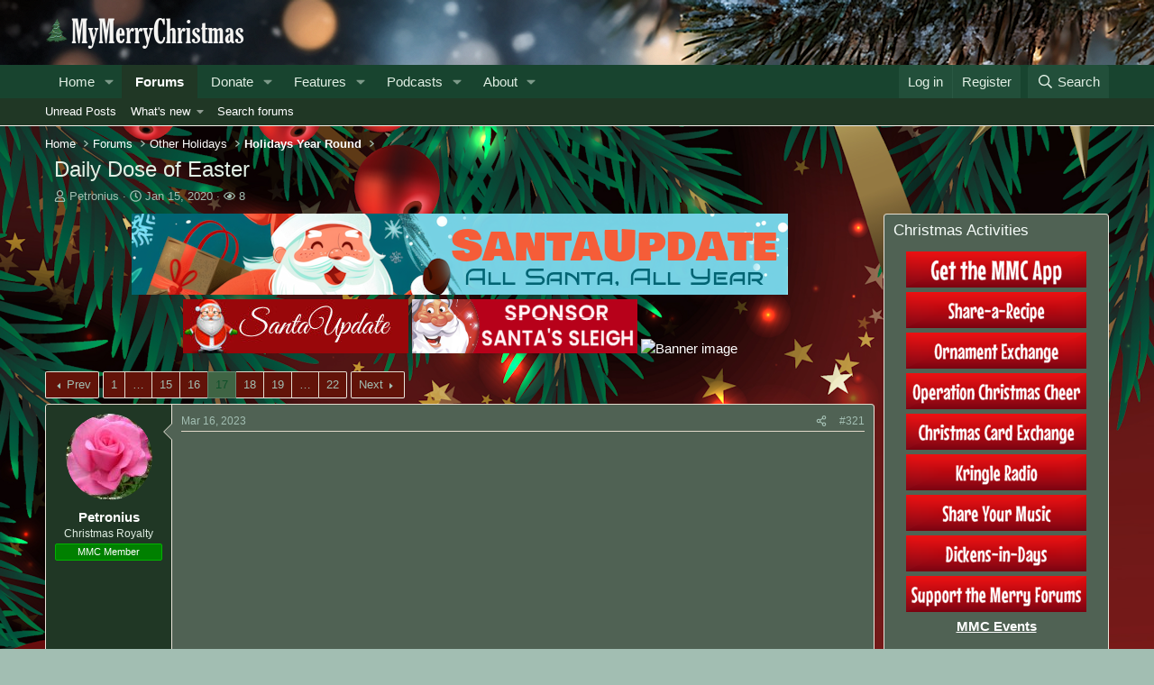

--- FILE ---
content_type: text/html; charset=utf-8
request_url: https://mymerrychristmas.com/forum/threads/daily-dose-of-easter.151191/page-17
body_size: 26293
content:
<!DOCTYPE html>
<html id="XF" lang="en-US" dir="LTR"
	data-xf="2.3"
	data-app="public"
	
	
	data-template="thread_view"
	data-container-key="node-28"
	data-content-key="thread-151191"
	data-logged-in="false"
	data-cookie-prefix="xf_"
	data-csrf="1768920183,b10e8b33ac19bd0603dc327603b0b178"
	class="has-no-js template-thread_view"
	 data-run-jobs="">
<head>
	
	
	

	<meta charset="utf-8" />
	<title>Daily Dose of Easter | Page 17 | Merry Forums of My Merry Christmas</title>
	<link rel="manifest" href="/forum/webmanifest.php">

	<meta http-equiv="X-UA-Compatible" content="IE=Edge" />
	<meta name="viewport" content="width=device-width, initial-scale=1, viewport-fit=cover">

	
		<meta name="theme-color" content="#671314" />
	

	<meta name="apple-mobile-web-app-title" content="Merry Forums">
	
		<link rel="apple-touch-icon" href="/forum/data/assets/logo/fav-sm.png">
		

	
		<meta property="og:url" content="https://mymerrychristmas.com/forum/threads/daily-dose-of-easter.151191/" />
	
		<link rel="canonical" href="https://mymerrychristmas.com/forum/threads/daily-dose-of-easter.151191/page-17" />
	
		<link rel="prev" href="/forum/threads/daily-dose-of-easter.151191/page-16" />
	
		<link rel="next" href="/forum/threads/daily-dose-of-easter.151191/page-18" />
	

	
		
	
	
	<meta property="og:site_name" content="Merry Forums of My Merry Christmas" />


	
	
		
	
	
	<meta property="og:type" content="website" />


	
	
		
	
	
	
		<meta property="og:title" content="Daily Dose of Easter" />
		<meta property="twitter:title" content="Daily Dose of Easter" />
	


	
	
	
	

	
	
	
	

	<link rel="stylesheet" href="/forum/css.php?css=public%3Anormalize.css%2Cpublic%3Afa.css%2Cpublic%3Acore.less%2Cpublic%3Aapp.less&amp;s=16&amp;l=1&amp;d=1760164375&amp;k=0fce94e3d7c8b9da429bfeb20f04d195e2bc09ba" />

	<link rel="stylesheet" href="/forum/css.php?css=public%3Aandy_banner.less&amp;s=16&amp;l=1&amp;d=1760164375&amp;k=ecea9420c7aa9a03da9ff8480f62d70617c58801" />
<link rel="stylesheet" href="/forum/css.php?css=public%3Amessage.less&amp;s=16&amp;l=1&amp;d=1760164375&amp;k=3fe6f0eb1a3cdc2f6711a32e3ad5984cd909d9dd" />
<link rel="stylesheet" href="/forum/css.php?css=public%3Anode_list.less&amp;s=16&amp;l=1&amp;d=1760164375&amp;k=62069a0d951318ea78f645ef48087d6e13cb532a" />
<link rel="stylesheet" href="/forum/css.php?css=public%3Ashare_controls.less&amp;s=16&amp;l=1&amp;d=1760164375&amp;k=e0229ad480f8d9f85f6b15b135b4ee1ecd6b4c00" />
<link rel="stylesheet" href="/forum/css.php?css=public%3Ath_nodeStyling_nodes.16.less&amp;s=16&amp;l=1&amp;d=1760164375&amp;k=a29a8b26fb6c436df31716c1201b35056699d51b" />
<link rel="stylesheet" href="/forum/css.php?css=public%3Ath_uix_threadStarterPost.less&amp;s=16&amp;l=1&amp;d=1760164375&amp;k=26c5ed0eaad8323b2d663b74cef857d559150085" />
<link rel="stylesheet" href="/forum/css.php?css=public%3Aextra.less&amp;s=16&amp;l=1&amp;d=1760164375&amp;k=c58b2e2a13af8ad4f05916d63581d3db764d40f5" />


	
		<script src="/forum/js/xf/preamble.min.js?_v=12cde4fc"></script>
	

	
	<script src="/forum/js/vendor/vendor-compiled.js?_v=12cde4fc" defer></script>
	<script src="/forum/js/xf/core-compiled.js?_v=12cde4fc" defer></script>

	<script>
		XF.ready(() =>
		{
			XF.extendObject(true, XF.config, {
				// 
				userId: 0,
				enablePush: true,
				pushAppServerKey: 'BAJEEvuhq86W1S2awzwXTKo93ZlC6gagI+sBNnwzNt7FXph7GWSL9zOeE4X4omKYdKrS1km0Im4cYoq/RZtKZf4=',
				url: {
					fullBase: 'https://mymerrychristmas.com/forum/',
					basePath: '/forum/',
					css: '/forum/css.php?css=__SENTINEL__&s=16&l=1&d=1760164375',
					js: '/forum/js/__SENTINEL__?_v=12cde4fc',
					icon: '/forum/data/local/icons/__VARIANT__.svg?v=1756680480#__NAME__',
					iconInline: '/forum/styles/fa/__VARIANT__/__NAME__.svg?v=5.15.3',
					keepAlive: '/forum/login/keep-alive'
				},
				cookie: {
					path: '/',
					domain: '',
					prefix: 'xf_',
					secure: true,
					consentMode: 'disabled',
					consented: ["optional","_third_party"]
				},
				cacheKey: 'f3ed7234243583f554e27d349fe769c5',
				csrf: '1768920183,b10e8b33ac19bd0603dc327603b0b178',
				js: {},
				fullJs: false,
				css: {"public:andy_banner.less":true,"public:message.less":true,"public:node_list.less":true,"public:share_controls.less":true,"public:th_nodeStyling_nodes.16.less":true,"public:th_uix_threadStarterPost.less":true,"public:extra.less":true},
				time: {
					now: 1768920183,
					today: 1768885200,
					todayDow: 2,
					tomorrow: 1768971600,
					yesterday: 1768798800,
					week: 1768366800,
					month: 1767243600,
					year: 1767243600
				},
				style: {
					light: '',
					dark: '',
					defaultColorScheme: 'dark'
				},
				borderSizeFeature: '3px',
				fontAwesomeWeight: 'r',
				enableRtnProtect: true,
				
				enableFormSubmitSticky: true,
				imageOptimization: '0',
				imageOptimizationQuality: 0.85,
				uploadMaxFilesize: 67108864,
				uploadMaxWidth: 0,
				uploadMaxHeight: 0,
				allowedVideoExtensions: ["m4v","mov","mp4","mp4v","mpeg","mpg","ogv","webm"],
				allowedAudioExtensions: ["mp3","opus","ogg","wav"],
				shortcodeToEmoji: true,
				visitorCounts: {
					conversations_unread: '0',
					alerts_unviewed: '0',
					total_unread: '0',
					title_count: true,
					icon_indicator: true
				},
				jsMt: {"xf\/action.js":"5a32f517","xf\/embed.js":"fb9c8f9d","xf\/form.js":"adbd677f","xf\/structure.js":"541624a7","xf\/tooltip.js":"2da4e637"},
				jsState: {},
				publicMetadataLogoUrl: '',
				publicPushBadgeUrl: 'https://mymerrychristmas.com/forum/styles/default/xenforo/bell.png'
			})

			XF.extendObject(XF.phrases, {
				// 
				date_x_at_time_y:     "{date} at {time}",
				day_x_at_time_y:      "{day} at {time}",
				yesterday_at_x:       "Yesterday at {time}",
				x_minutes_ago:        "{minutes} minutes ago",
				one_minute_ago:       "1 minute ago",
				a_moment_ago:         "A moment ago",
				today_at_x:           "Today at {time}",
				in_a_moment:          "In a moment",
				in_a_minute:          "In a minute",
				in_x_minutes:         "In {minutes} minutes",
				later_today_at_x:     "Later today at {time}",
				tomorrow_at_x:        "Tomorrow at {time}",
				short_date_x_minutes: "{minutes}m",
				short_date_x_hours:   "{hours}h",
				short_date_x_days:    "{days}d",

				day0: "Sunday",
				day1: "Monday",
				day2: "Tuesday",
				day3: "Wednesday",
				day4: "Thursday",
				day5: "Friday",
				day6: "Saturday",

				dayShort0: "Sun",
				dayShort1: "Mon",
				dayShort2: "Tue",
				dayShort3: "Wed",
				dayShort4: "Thu",
				dayShort5: "Fri",
				dayShort6: "Sat",

				month0: "January",
				month1: "February",
				month2: "March",
				month3: "April",
				month4: "May",
				month5: "June",
				month6: "July",
				month7: "August",
				month8: "September",
				month9: "October",
				month10: "November",
				month11: "December",

				active_user_changed_reload_page: "The active user has changed. Reload the page for the latest version.",
				server_did_not_respond_in_time_try_again: "The server did not respond in time. Please try again.",
				oops_we_ran_into_some_problems: "Oops! We ran into some problems.",
				oops_we_ran_into_some_problems_more_details_console: "Oops! We ran into some problems. Please try again later. More error details may be in the browser console.",
				file_too_large_to_upload: "The file is too large to be uploaded.",
				uploaded_file_is_too_large_for_server_to_process: "The uploaded file is too large for the server to process.",
				files_being_uploaded_are_you_sure: "Files are still being uploaded. Are you sure you want to submit this form?",
				attach: "Attach files",
				rich_text_box: "Rich text box",
				close: "Close",
				link_copied_to_clipboard: "Link copied to clipboard.",
				text_copied_to_clipboard: "Text copied to clipboard.",
				loading: "Loading…",
				you_have_exceeded_maximum_number_of_selectable_items: "You have exceeded the maximum number of selectable items.",

				processing: "Processing",
				'processing...': "Processing…",

				showing_x_of_y_items: "Showing {count} of {total} items",
				showing_all_items: "Showing all items",
				no_items_to_display: "No items to display",

				number_button_up: "Increase",
				number_button_down: "Decrease",

				push_enable_notification_title: "Push notifications enabled successfully at Merry Forums of My Merry Christmas",
				push_enable_notification_body: "Thank you for enabling push notifications!",

				pull_down_to_refresh: "Pull down to refresh",
				release_to_refresh: "Release to refresh",
				refreshing: "Refreshing…"
			})
		})
	</script>

	


	
		<link rel="icon" type="image/png" href="https://mymerrychristmas.com/forum/data/assets/logo/fav-tiny.png" sizes="32x32" />
	

	
	<script async src="https://www.googletagmanager.com/gtag/js?id=G-KFP4J2WGHC"></script>
	<script>
		window.dataLayer = window.dataLayer || [];
		function gtag(){dataLayer.push(arguments);}
		gtag('js', new Date());
		gtag('config', 'G-KFP4J2WGHC', {
			// 
			
			
		});
	</script>

</head>
<body data-template="thread_view">

<div class="p-pageWrapper" id="top">

	

	<header class="p-header" id="header">
		<div class="p-header-inner">
			<div class="p-header-content">
				<div class="p-header-logo p-header-logo--image">
					<a href="https://mymerrychristmas.com/x/">
						

	

	
		
		

		
	

	

	<picture data-variations="{&quot;default&quot;:{&quot;1&quot;:&quot;\/forum\/data\/assets\/logo_default\/logo-dark.png&quot;,&quot;2&quot;:null}}">
		
		
		

		

		<img src="/forum/data/assets/logo_default/logo-dark.png"  width="225" height="60" alt="Merry Forums of My Merry Christmas"  />
	</picture>


					</a>
				</div>

				
	


			</div>
		</div>
	</header>

	
	

	
		<div class="p-navSticky p-navSticky--primary" data-xf-init="sticky-header">
			
		<nav class="p-nav">
			<div class="p-nav-inner">
<div class="th_holiday__categoryStrip__left"></div>
<div class="th_holiday__categoryStrip__center"></div>
<div class="th_holiday__categoryStrip__right"></div>
				<button type="button" class="button button--plain p-nav-menuTrigger" data-xf-click="off-canvas" data-menu=".js-headerOffCanvasMenu" tabindex="0" aria-label="Menu"><span class="button-text">
					<i aria-hidden="true"></i>
				</span></button>

				<div class="p-nav-smallLogo">
					<a href="https://mymerrychristmas.com/x/">
						

	

	
		
		

		
	

	

	<picture data-variations="{&quot;default&quot;:{&quot;1&quot;:&quot;\/forum\/data\/assets\/logo_default\/logo-dark.png&quot;,&quot;2&quot;:null}}">
		
		
		

		

		<img src="/forum/data/assets/logo_default/logo-dark.png"  width="225" height="60" alt="Merry Forums of My Merry Christmas"  />
	</picture>


					</a>
				</div>

				<div class="p-nav-scroller hScroller" data-xf-init="h-scroller" data-auto-scroll=".p-navEl.is-selected">
					<div class="hScroller-scroll">
						<ul class="p-nav-list js-offCanvasNavSource">
							
								<li>
									
	<div class="p-navEl " data-has-children="true">
	

		
	
	<a href="https://mymerrychristmas.com/x/?utm_source=mymerrychristmas.com%2Fforum&amp;utm_medium=Forum&amp;utm_campaign=The+Merry+Forums+of+My+Merry+Christmas&amp;utm_term=Merry+Forums&amp;utm_content=Forum+Home"
	class="p-navEl-link p-navEl-link--splitMenu "
	
	
	data-nav-id="home">Home</a>


		<a data-xf-key="1"
			data-xf-click="menu"
			data-menu-pos-ref="< .p-navEl"
			class="p-navEl-splitTrigger"
			role="button"
			tabindex="0"
			aria-label="Toggle expanded"
			aria-expanded="false"
			aria-haspopup="true"></a>

		
	
		<div class="menu menu--structural" data-menu="menu" aria-hidden="true">
			<div class="menu-content">
				
					
	
	
	<a href="https://mymerrychristmas.com/x/home/christmas-events/"
	class="menu-linkRow u-indentDepth0 js-offCanvasCopy "
	
	
	data-nav-id="events">Christmas Events on MMC</a>

	

				
					
	
	
	<a href="https://mymerrychristmas.com/x/home/the-merry-news/"
	class="menu-linkRow u-indentDepth0 js-offCanvasCopy "
	
	
	data-nav-id="mnews">Merry News</a>

	

				
					
	
	
	<a href="https://mymerrychristmas.com/x/home/christmas-radio/"
	class="menu-linkRow u-indentDepth0 js-offCanvasCopy "
	
	
	data-nav-id="krad">Christmas Radio</a>

	

				
					
	
	
	<a href="https://mymerrychristmas.com/x/contact/"
	class="menu-linkRow u-indentDepth0 js-offCanvasCopy "
	
	
	data-nav-id="444">Contact MMC</a>

	

				
					
	
	
	<a href="https://mymerrychristmas.com/x/home/about/"
	class="menu-linkRow u-indentDepth0 js-offCanvasCopy "
	
	
	data-nav-id="445">About Us</a>

	

				
			</div>
		</div>
	
	</div>

								</li>
							
								<li>
									
	<div class="p-navEl is-selected" data-has-children="true">
	

		
	
	<a href="/forum/"
	class="p-navEl-link p-navEl-link--splitMenu "
	
	
	data-nav-id="forums">Forums</a>


		<a data-xf-key="2"
			data-xf-click="menu"
			data-menu-pos-ref="< .p-navEl"
			class="p-navEl-splitTrigger"
			role="button"
			tabindex="0"
			aria-label="Toggle expanded"
			aria-expanded="false"
			aria-haspopup="true"></a>

		
	
		<div class="menu menu--structural" data-menu="menu" aria-hidden="true">
			<div class="menu-content">
				
					
	
	
	<a href="/forum/whats-new/posts/"
	class="menu-linkRow u-indentDepth0 js-offCanvasCopy "
	
	
	data-nav-id="newPosts">Unread Posts</a>

	

				
					
	
	
	<a href="/forum/whats-new/posts/"
	class="menu-linkRow u-indentDepth0 js-offCanvasCopy "
	
	
	data-nav-id="whatsNew">What's new</a>

	
		
			
	
	
	<a href="/forum/featured/"
	class="menu-linkRow u-indentDepth1 js-offCanvasCopy "
	
	
	data-nav-id="featured">Featured content</a>

	

		
			
	
	
	<a href="/forum/whats-new/latest-activity"
	class="menu-linkRow u-indentDepth1 js-offCanvasCopy "
	 rel="nofollow"
	
	data-nav-id="latestActivity">Latest activity</a>

	

		
		
			<hr class="menu-separator" />
		
	

				
					
	
	
	<a href="/forum/search/?type=post"
	class="menu-linkRow u-indentDepth0 js-offCanvasCopy "
	
	
	data-nav-id="searchForums">Search forums</a>

	

				
			</div>
		</div>
	
	</div>

								</li>
							
								<li>
									
	<div class="p-navEl " data-has-children="true">
	

		
	
	<a href="/forum/donate/"
	class="p-navEl-link p-navEl-link--splitMenu "
	
	
	data-nav-id="th_donate">Donate</a>


		<a data-xf-key="3"
			data-xf-click="menu"
			data-menu-pos-ref="< .p-navEl"
			class="p-navEl-splitTrigger"
			role="button"
			tabindex="0"
			aria-label="Toggle expanded"
			aria-expanded="false"
			aria-haspopup="true"></a>

		
	
		<div class="menu menu--structural" data-menu="menu" aria-hidden="true">
			<div class="menu-content">
				
					
	
	
	<a href="https://mymerrychristmas.com/forum/donate/santas-sleigh-2024.7/"
	class="menu-linkRow u-indentDepth0 js-offCanvasCopy "
	
	
	data-nav-id="santa">Santa's Sleigh</a>

	

				
					
	
	
	<a href="https://mymerrychristmas.com/forum/donate/support-the-merry-forums.2/"
	class="menu-linkRow u-indentDepth0 js-offCanvasCopy "
	
	
	data-nav-id="support">Support MMC</a>

	

				
			</div>
		</div>
	
	</div>

								</li>
							
								<li>
									
	<div class="p-navEl " data-has-children="true">
	

		
	
	<a href="https://mymerrychristmas.com/category/christmas-features/"
	class="p-navEl-link p-navEl-link--splitMenu "
	
	
	data-nav-id="Features">Features</a>


		<a data-xf-key="4"
			data-xf-click="menu"
			data-menu-pos-ref="< .p-navEl"
			class="p-navEl-splitTrigger"
			role="button"
			tabindex="0"
			aria-label="Toggle expanded"
			aria-expanded="false"
			aria-haspopup="true"></a>

		
	
		<div class="menu menu--structural" data-menu="menu" aria-hidden="true">
			<div class="menu-content">
				
					
	
	
	<a href="https://mymerrychristmas.com/category/christmas-news/"
	class="menu-linkRow u-indentDepth0 js-offCanvasCopy "
	
	
	data-nav-id="news">Christmas News</a>

	

				
					
	
	
	<a href="https://mymerrychristmas.com/x/christmas-past/"
	class="menu-linkRow u-indentDepth0 js-offCanvasCopy "
	
	
	data-nav-id="history">Christmas Past</a>

	

				
					
	
	
	<a href="https://mymerrychristmas.com/category/christmas-traditions/"
	class="menu-linkRow u-indentDepth0 js-offCanvasCopy "
	
	
	data-nav-id="traditions">Christmas Traditions</a>

	

				
					
	
	
	<a href="https://mymerrychristmas.com/x/northpole-7/"
	class="menu-linkRow u-indentDepth0 js-offCanvasCopy "
	
	
	data-nav-id="northpole">The North Pole</a>

	

				
					
	
	
	<a href="https://mymerrychristmas.com/category/thanksgiving/"
	class="menu-linkRow u-indentDepth0 js-offCanvasCopy "
	
	
	data-nav-id="thanksgiving">Thanksgiving</a>

	

				
			</div>
		</div>
	
	</div>

								</li>
							
								<li>
									
	<div class="p-navEl " data-has-children="true">
	

		
	
	<a href="https://mymerrychristmas.com/christmas-podcast/"
	class="p-navEl-link p-navEl-link--splitMenu "
	
	
	data-nav-id="podcasts">Podcasts</a>


		<a data-xf-key="5"
			data-xf-click="menu"
			data-menu-pos-ref="< .p-navEl"
			class="p-navEl-splitTrigger"
			role="button"
			tabindex="0"
			aria-label="Toggle expanded"
			aria-expanded="false"
			aria-haspopup="true"></a>

		
	
		<div class="menu menu--structural" data-menu="menu" aria-hidden="true">
			<div class="menu-content">
				
					
	
	
	<a href="https://merrypodcast.com"
	class="menu-linkRow u-indentDepth0 js-offCanvasCopy "
	
	
	data-nav-id="mpod">Merry Podcast</a>

	

				
					
	
	
	<a href="https://santaupdate.com/north-pole-podcast/"
	class="menu-linkRow u-indentDepth0 js-offCanvasCopy "
	
	
	data-nav-id="nppod">North Pole Podcast</a>

	

				
					
	
	
	<a href="https://christmaspodcasts.com"
	class="menu-linkRow u-indentDepth0 js-offCanvasCopy "
	
	
	data-nav-id="OtherChristmasPodcasts">Christmas Podcasts</a>

	

				
			</div>
		</div>
	
	</div>

								</li>
							
								<li>
									
	<div class="p-navEl " data-has-children="true">
	

		
	
	<a href="https://mymerrychristmas.com/about/"
	class="p-navEl-link p-navEl-link--splitMenu "
	
	
	data-nav-id="about">About</a>


		<a data-xf-key="6"
			data-xf-click="menu"
			data-menu-pos-ref="< .p-navEl"
			class="p-navEl-splitTrigger"
			role="button"
			tabindex="0"
			aria-label="Toggle expanded"
			aria-expanded="false"
			aria-haspopup="true"></a>

		
	
		<div class="menu menu--structural" data-menu="menu" aria-hidden="true">
			<div class="menu-content">
				
					
	
	
	<a href="https://mymerrychristmas.com/x/contact/"
	class="menu-linkRow u-indentDepth0 js-offCanvasCopy "
	
	
	data-nav-id="contact">Contact Us</a>

	

				
					
	
	
	<a href="https://mymerrychristmas.com/x/home/about/advertising/"
	class="menu-linkRow u-indentDepth0 js-offCanvasCopy "
	
	
	data-nav-id="ads">Advertising</a>

	

				
					
	
	
	<a href="https://mymerrychristmas.com/x/home/about/jobs-merry-christmas/"
	class="menu-linkRow u-indentDepth0 js-offCanvasCopy "
	
	
	data-nav-id="jobs">Jobs</a>

	

				
					
	
	
	<a href="https://mymerrychristmas.com/x/home/about/privacy-policy/"
	class="menu-linkRow u-indentDepth0 js-offCanvasCopy "
	
	
	data-nav-id="privacy">Privacy</a>

	

				
					
	
	
	<a href="https://mymerrychristmas.com/forum/help/terms/"
	class="menu-linkRow u-indentDepth0 js-offCanvasCopy "
	
	
	data-nav-id="terms">Terms of Use</a>

	

				
					
	
	
	<a href="https://mymerrychristmas.com/forum/help/"
	class="menu-linkRow u-indentDepth0 js-offCanvasCopy "
	
	
	data-nav-id="help">Help</a>

	

				
					
	
	
	<a href="https://mymerrychristmas.com/forum/forums/policies.261/"
	class="menu-linkRow u-indentDepth0 js-offCanvasCopy "
	
	
	data-nav-id="policies">Policies</a>

	

				
			</div>
		</div>
	
	</div>

								</li>
							
						</ul>
					</div>
				</div>

				<div class="p-nav-opposite">
					<div class="p-navgroup p-account p-navgroup--guest">
						
							<a href="/forum/login/" class="p-navgroup-link p-navgroup-link--textual p-navgroup-link--logIn"
								data-xf-click="overlay" data-follow-redirects="on">
								<span class="p-navgroup-linkText">Log in</span>
							</a>
							
								<a href="/forum/register/" class="p-navgroup-link p-navgroup-link--textual p-navgroup-link--register"
									data-xf-click="overlay" data-follow-redirects="on">
									<span class="p-navgroup-linkText">Register</span>
								</a>
							
						
					</div>

					<div class="p-navgroup p-discovery">
						<a href="/forum/whats-new/"
							class="p-navgroup-link p-navgroup-link--iconic p-navgroup-link--whatsnew"
							aria-label="What&#039;s new"
							title="What&#039;s new">
							<i aria-hidden="true"></i>
							<span class="p-navgroup-linkText">What's new</span>
						</a>

						
							<a href="/forum/search/"
								class="p-navgroup-link p-navgroup-link--iconic p-navgroup-link--search"
								data-xf-click="menu"
								data-xf-key="/"
								aria-label="Search"
								aria-expanded="false"
								aria-haspopup="true"
								title="Search">
								<i aria-hidden="true"></i>
								<span class="p-navgroup-linkText">Search</span>
							</a>
							<div class="menu menu--structural menu--wide" data-menu="menu" aria-hidden="true">
								<form action="/forum/search/search" method="post"
									class="menu-content"
									data-xf-init="quick-search">

									<h3 class="menu-header">Search</h3>
									
									<div class="menu-row">
										
											<div class="inputGroup inputGroup--joined">
												<input type="text" class="input" name="keywords" data-acurl="/forum/search/auto-complete" placeholder="Search…" aria-label="Search" data-menu-autofocus="true" />
												
			<select name="constraints" class="js-quickSearch-constraint input" aria-label="Search within">
				<option value="">Everywhere</option>
<option value="{&quot;search_type&quot;:&quot;post&quot;}">Threads</option>
<option value="{&quot;search_type&quot;:&quot;post&quot;,&quot;c&quot;:{&quot;nodes&quot;:[28],&quot;child_nodes&quot;:1}}">This forum</option>
<option value="{&quot;search_type&quot;:&quot;post&quot;,&quot;c&quot;:{&quot;thread&quot;:151191}}">This thread</option>

			</select>
		
											</div>
										
									</div>

									
									<div class="menu-row">
										<label class="iconic"><input type="checkbox"  name="c[title_only]" value="1" /><i aria-hidden="true"></i><span class="iconic-label">Search titles only

													
													<span tabindex="0" role="button"
														data-xf-init="tooltip" data-trigger="hover focus click" title="Tags will also be searched in content where tags are supported">

														<i class="fa--xf far fa-question-circle  u-muted u-smaller"><svg xmlns="http://www.w3.org/2000/svg" role="img" ><title>Note</title><use href="/forum/data/local/icons/regular.svg?v=1756680480#question-circle"></use></svg></i>
													</span></span></label>

									</div>
									
									<div class="menu-row">
										<div class="inputGroup">
											<span class="inputGroup-text" id="ctrl_search_menu_by_member">By:</span>
											<input type="text" class="input" name="c[users]" data-xf-init="auto-complete" placeholder="Member" aria-labelledby="ctrl_search_menu_by_member" />
										</div>
									</div>
									<div class="menu-footer">
									<span class="menu-footer-controls">
										<button type="submit" class="button button--icon button--icon--search button--primary"><i class="fa--xf far fa-search "><svg xmlns="http://www.w3.org/2000/svg" role="img" aria-hidden="true" ><use href="/forum/data/local/icons/regular.svg?v=1756680480#search"></use></svg></i><span class="button-text">Search</span></button>
										<button type="submit" class="button " name="from_search_menu"><span class="button-text">Advanced search…</span></button>
									</span>
									</div>

									<input type="hidden" name="_xfToken" value="1768920183,b10e8b33ac19bd0603dc327603b0b178" />
								</form>
							</div>
						
					</div>
				</div>
			</div>
		</nav>
	
		</div>
		
		
			<div class="p-sectionLinks">
				<div class="p-sectionLinks-inner hScroller" data-xf-init="h-scroller">
					<div class="hScroller-scroll">
						<ul class="p-sectionLinks-list">
							
								<li>
									
	<div class="p-navEl " >
	

		
	
	<a href="/forum/whats-new/posts/"
	class="p-navEl-link "
	
	data-xf-key="alt+1"
	data-nav-id="newPosts">Unread Posts</a>


		

		
	
	</div>

								</li>
							
								<li>
									
	<div class="p-navEl " data-has-children="true">
	

		
	
	<a href="/forum/whats-new/posts/"
	class="p-navEl-link p-navEl-link--splitMenu "
	
	
	data-nav-id="whatsNew">What's new</a>


		<a data-xf-key="alt+2"
			data-xf-click="menu"
			data-menu-pos-ref="< .p-navEl"
			class="p-navEl-splitTrigger"
			role="button"
			tabindex="0"
			aria-label="Toggle expanded"
			aria-expanded="false"
			aria-haspopup="true"></a>

		
	
		<div class="menu menu--structural" data-menu="menu" aria-hidden="true">
			<div class="menu-content">
				
					
	
	
	<a href="/forum/featured/"
	class="menu-linkRow u-indentDepth0 js-offCanvasCopy "
	
	
	data-nav-id="featured">Featured content</a>

	

				
					
	
	
	<a href="/forum/whats-new/latest-activity"
	class="menu-linkRow u-indentDepth0 js-offCanvasCopy "
	 rel="nofollow"
	
	data-nav-id="latestActivity">Latest activity</a>

	

				
			</div>
		</div>
	
	</div>

								</li>
							
								<li>
									
	<div class="p-navEl " >
	

		
	
	<a href="/forum/search/?type=post"
	class="p-navEl-link "
	
	data-xf-key="alt+3"
	data-nav-id="searchForums">Search forums</a>


		

		
	
	</div>

								</li>
							
						</ul>
					</div>
				</div>
			</div>
			
	
		

	<div class="offCanvasMenu offCanvasMenu--nav js-headerOffCanvasMenu" data-menu="menu" aria-hidden="true" data-ocm-builder="navigation">
		<div class="offCanvasMenu-backdrop" data-menu-close="true"></div>
		<div class="offCanvasMenu-content">
			<div class="offCanvasMenu-header">
				Menu
				<a class="offCanvasMenu-closer" data-menu-close="true" role="button" tabindex="0" aria-label="Close"></a>
			</div>
			
				<div class="p-offCanvasRegisterLink">
					<div class="offCanvasMenu-linkHolder">
						<a href="/forum/login/" class="offCanvasMenu-link" data-xf-click="overlay" data-menu-close="true">
							Log in
						</a>
					</div>
					<hr class="offCanvasMenu-separator" />
					
						<div class="offCanvasMenu-linkHolder">
							<a href="/forum/register/" class="offCanvasMenu-link" data-xf-click="overlay" data-menu-close="true">
								Register
							</a>
						</div>
						<hr class="offCanvasMenu-separator" />
					
				</div>
			
			<div class="js-offCanvasNavTarget"></div>
			<div class="offCanvasMenu-installBanner js-installPromptContainer" style="display: none;" data-xf-init="install-prompt">
				<div class="offCanvasMenu-installBanner-header">Install the app</div>
				<button type="button" class="button js-installPromptButton"><span class="button-text">Install</span></button>
				<template class="js-installTemplateIOS">
					<div class="js-installTemplateContent">
						<div class="overlay-title">How to install the app on iOS</div>
						<div class="block-body">
							<div class="block-row">
								<p>
									Follow along with the video below to see how to install our site as a web app on your home screen.
								</p>
								<p style="text-align: center">
									<video src="/forum/styles/default/xenforo/add_to_home.mp4"
										width="280" height="480" autoplay loop muted playsinline></video>
								</p>
								<p>
									<small><strong>Note:</strong> This feature may not be available in some browsers.</small>
								</p>
							</div>
						</div>
					</div>
				</template>
			</div>
		</div>
	</div>

	<div class="p-body">
		<div class="p-body-inner">
			<!--XF:EXTRA_OUTPUT-->
		

	


			

			

			

	


			
	
		<ul class="p-breadcrumbs "
			itemscope itemtype="https://schema.org/BreadcrumbList">
			
				

				
				

				
					
					
	<li itemprop="itemListElement" itemscope itemtype="https://schema.org/ListItem">
		<a href="https://mymerrychristmas.com/x/?utm_source=mymerrychristmas.com%2Fforum&amp;utm_medium=Forum&amp;utm_campaign=The+Merry+Forums+of+My+Merry+Christmas&amp;utm_term=Merry+Forums&amp;utm_content=Forum+Home" itemprop="item">
			<span itemprop="name">Home</span>
		</a>
		<meta itemprop="position" content="1" />
	</li>

				

				
					
					
	<li itemprop="itemListElement" itemscope itemtype="https://schema.org/ListItem">
		<a href="/forum/" itemprop="item">
			<span itemprop="name">Forums</span>
		</a>
		<meta itemprop="position" content="2" />
	</li>

				
				
					
					
	<li itemprop="itemListElement" itemscope itemtype="https://schema.org/ListItem">
		<a href="/forum/#other-holidays.20" itemprop="item">
			<span itemprop="name">Other Holidays</span>
		</a>
		<meta itemprop="position" content="3" />
	</li>

				
					
					
	<li itemprop="itemListElement" itemscope itemtype="https://schema.org/ListItem">
		<a href="/forum/forums/holidays-year-round.28/" itemprop="item">
			<span itemprop="name">Holidays Year Round</span>
		</a>
		<meta itemprop="position" content="4" />
	</li>

				
			
		</ul>
	

			

			
	<noscript class="js-jsWarning"><div class="blockMessage blockMessage--important blockMessage--iconic u-noJsOnly">JavaScript is disabled. For a better experience, please enable JavaScript in your browser before proceeding.</div></noscript>

			
	<div class="blockMessage blockMessage--important blockMessage--iconic js-browserWarning" style="display: none">You are using an out of date browser. It  may not display this or other websites correctly.<br />You should upgrade or use an <a href="https://www.google.com/chrome/" target="_blank" rel="noopener">alternative browser</a>.</div>


			
				
	
			
			<div class="p-body-header node-header-28 node--search th_node--overwriteTextStyling">
			

					
			<div class="contentRow contentRow--hideFigureNarrow contentRow--alignMiddle">
				<span class="contentRow-figure">
					
					<span class="th_node-page-icon" aria-hidden="true"></span>
				</span>
				<div class="contentRow-main">
			
				<div class="test">
						
							<div class="p-title ">
								
									
										<h1 class="p-title-value">Daily Dose of Easter</h1>
									
									
								
							</div>
						

						
							<div class="p-description">
	<ul class="listInline listInline--bullet">
		<li>
			<i class="fa--xf far fa-user "><svg xmlns="http://www.w3.org/2000/svg" role="img" ><title>Thread starter</title><use href="/forum/data/local/icons/regular.svg?v=1756680480#user"></use></svg></i>
			<span class="u-srOnly">Thread starter</span>

			<a href="/forum/members/petronius.14574/" class="username  u-concealed" dir="auto" data-user-id="14574" data-xf-init="member-tooltip">Petronius</a>
		</li>
		<li>
			<i class="fa--xf far fa-clock "><svg xmlns="http://www.w3.org/2000/svg" role="img" ><title>Start date</title><use href="/forum/data/local/icons/regular.svg?v=1756680480#clock"></use></svg></i>
			<span class="u-srOnly">Start date</span>

			<a href="/forum/threads/daily-dose-of-easter.151191/" class="u-concealed"><time  class="u-dt" dir="auto" datetime="2020-01-15T17:56:42-0500" data-timestamp="1579129002" data-date="Jan 15, 2020" data-time="5:56 PM" data-short="Jan &#039;20" title="Jan 15, 2020 at 5:56 PM">Jan 15, 2020</time></a>
		</li>
		
		<li>
	<i class="fa--xf far fa-eye "><svg xmlns="http://www.w3.org/2000/svg" role="img" ><title>Watchers</title><use href="/forum/data/local/icons/regular.svg?v=1756680480#eye"></use></svg></i>
	<span class="u-srOnly">Watchers</span>

	
		8
	
</li>

	</ul>
</div>
						
					</div>
			
				</div>
				</div>
			
				</div>
			

			<div class="p-body-main p-body-main--withSidebar ">
				
				<div class="p-body-contentCol"></div>
				
					<div class="p-body-sidebarCol"></div>
				

				

				<div class="p-body-content">
					

	

		
		<center><a href="https://santaupdate.com" target="_blank"><img src="https://mymerrychristmas.com/x/wp-content/uploads/2024/08/su728x90.png"></a></center>

	


					<div class="p-body-pageContent">
	
	


	


	
		

		<div class="banner-block-top-wide">
		
			
			

			
				<a href="https://santaupdate.com" target="_blank"><img src="https://mymerrychristmas.com/x/wp-content/uploads/2020/05/santaupdate.jpg" alt="Banner image"></a>
			
		
			
			

			
				<a href="https://santassleigh.org/sponsor-santas-sleigh" target="_blank"><img src="https://santassleigh.org/wp-content/uploads/2025/11/ss250x60.png" alt="Banner image"></a>
			
		
			
			

			
				<a href="https://apps.apple.com/app/christmas-countdown/id325476623" target="_blank"><img src="http://mymerrychristmas.com/x/wp-content/uploads/2025/07/cc-banner.png" alt="Banner image"></a>
			
		
		</div>
		
		<div class="banner-block-top-narrow">
		
			
			

			
				<a href="https://santaupdate.com" target="_blank"><img src="https://mymerrychristmas.com/x/wp-content/uploads/2020/05/santaupdate.jpg" alt="Banner image"></a>
			
		
			
			

			
				<a href="https://santassleigh.org/sponsor-santas-sleigh" target="_blank"><img src="https://santassleigh.org/wp-content/uploads/2025/11/ss250x60.png" alt="Banner image"></a>
			
		
			
			

			
				<a href="https://apps.apple.com/app/christmas-countdown/id325476623" target="_blank"><img src="http://mymerrychristmas.com/x/wp-content/uploads/2025/07/cc-banner.png" alt="Banner image"></a>
			
		
		</div>

	












	
	
	
	
	
		
	
	
	


	
	
		
	
	
	


	
	



	












	

	
		
	



















<div class="block block--messages" data-xf-init="" data-type="post" data-href="/forum/inline-mod/" data-search-target="*">

	<span class="u-anchorTarget" id="posts"></span>

	
		
	

	

	<div class="block-outer"><div class="block-outer-main"><nav class="pageNavWrapper pageNavWrapper--mixed ">



<div class="pageNav pageNav--skipStart pageNav--skipEnd">
	
		<a href="/forum/threads/daily-dose-of-easter.151191/page-16" class="pageNav-jump pageNav-jump--prev">Prev</a>
	

	<ul class="pageNav-main">
		

	
		<li class="pageNav-page "><a href="/forum/threads/daily-dose-of-easter.151191/">1</a></li>
	


		
			
				<li class="pageNav-page pageNav-page--skip pageNav-page--skipStart">
					<a data-xf-init="tooltip" title="Go to page"
						data-xf-click="menu"
						role="button" tabindex="0" aria-expanded="false" aria-haspopup="true">…</a>
					

	<div class="menu menu--pageJump" data-menu="menu" aria-hidden="true">
		<div class="menu-content">
			<h4 class="menu-header">Go to page</h4>
			<div class="menu-row" data-xf-init="page-jump" data-page-url="/forum/threads/daily-dose-of-easter.151191/page-%page%">
				<div class="inputGroup inputGroup--numbers">
					<div class="inputGroup inputGroup--numbers inputNumber" data-xf-init="number-box"><input type="number" pattern="\d*" class="input input--number js-numberBoxTextInput input input--numberNarrow js-pageJumpPage" value="14"  min="1" max="22" step="1" required="required" data-menu-autofocus="true" /></div>
					<span class="inputGroup-text"><button type="button" class="button js-pageJumpGo"><span class="button-text">Go</span></button></span>
				</div>
			</div>
		</div>
	</div>

				</li>
			
		

		
			

	
		<li class="pageNav-page pageNav-page--earlier"><a href="/forum/threads/daily-dose-of-easter.151191/page-15">15</a></li>
	

		
			

	
		<li class="pageNav-page pageNav-page--earlier"><a href="/forum/threads/daily-dose-of-easter.151191/page-16">16</a></li>
	

		
			

	
		<li class="pageNav-page pageNav-page--current "><a href="/forum/threads/daily-dose-of-easter.151191/page-17">17</a></li>
	

		
			

	
		<li class="pageNav-page pageNav-page--later"><a href="/forum/threads/daily-dose-of-easter.151191/page-18">18</a></li>
	

		
			

	
		<li class="pageNav-page pageNav-page--later"><a href="/forum/threads/daily-dose-of-easter.151191/page-19">19</a></li>
	

		

		
			
				<li class="pageNav-page pageNav-page--skip pageNav-page--skipEnd">
					<a data-xf-init="tooltip" title="Go to page"
						data-xf-click="menu"
						role="button" tabindex="0" aria-expanded="false" aria-haspopup="true">…</a>
					

	<div class="menu menu--pageJump" data-menu="menu" aria-hidden="true">
		<div class="menu-content">
			<h4 class="menu-header">Go to page</h4>
			<div class="menu-row" data-xf-init="page-jump" data-page-url="/forum/threads/daily-dose-of-easter.151191/page-%page%">
				<div class="inputGroup inputGroup--numbers">
					<div class="inputGroup inputGroup--numbers inputNumber" data-xf-init="number-box"><input type="number" pattern="\d*" class="input input--number js-numberBoxTextInput input input--numberNarrow js-pageJumpPage" value="20"  min="1" max="22" step="1" required="required" data-menu-autofocus="true" /></div>
					<span class="inputGroup-text"><button type="button" class="button js-pageJumpGo"><span class="button-text">Go</span></button></span>
				</div>
			</div>
		</div>
	</div>

				</li>
			
		

		

	
		<li class="pageNav-page "><a href="/forum/threads/daily-dose-of-easter.151191/page-22">22</a></li>
	

	</ul>

	
		<a href="/forum/threads/daily-dose-of-easter.151191/page-18" class="pageNav-jump pageNav-jump--next">Next</a>
	
</div>

<div class="pageNavSimple">
	
		<a href="/forum/threads/daily-dose-of-easter.151191/"
			class="pageNavSimple-el pageNavSimple-el--first"
			data-xf-init="tooltip" title="First">
			<i aria-hidden="true"></i> <span class="u-srOnly">First</span>
		</a>
		<a href="/forum/threads/daily-dose-of-easter.151191/page-16" class="pageNavSimple-el pageNavSimple-el--prev">
			<i aria-hidden="true"></i> Prev
		</a>
	

	<a class="pageNavSimple-el pageNavSimple-el--current"
		data-xf-init="tooltip" title="Go to page"
		data-xf-click="menu" role="button" tabindex="0" aria-expanded="false" aria-haspopup="true">
		17 of 22
	</a>
	

	<div class="menu menu--pageJump" data-menu="menu" aria-hidden="true">
		<div class="menu-content">
			<h4 class="menu-header">Go to page</h4>
			<div class="menu-row" data-xf-init="page-jump" data-page-url="/forum/threads/daily-dose-of-easter.151191/page-%page%">
				<div class="inputGroup inputGroup--numbers">
					<div class="inputGroup inputGroup--numbers inputNumber" data-xf-init="number-box"><input type="number" pattern="\d*" class="input input--number js-numberBoxTextInput input input--numberNarrow js-pageJumpPage" value="17"  min="1" max="22" step="1" required="required" data-menu-autofocus="true" /></div>
					<span class="inputGroup-text"><button type="button" class="button js-pageJumpGo"><span class="button-text">Go</span></button></span>
				</div>
			</div>
		</div>
	</div>


	
		<a href="/forum/threads/daily-dose-of-easter.151191/page-18" class="pageNavSimple-el pageNavSimple-el--next">
			Next <i aria-hidden="true"></i>
		</a>
		<a href="/forum/threads/daily-dose-of-easter.151191/page-22"
			class="pageNavSimple-el pageNavSimple-el--last"
			data-xf-init="tooltip" title="Last">
			<i aria-hidden="true"></i> <span class="u-srOnly">Last</span>
		</a>
	
</div>

</nav>



</div></div>

	

	
		
	<div class="block-outer js-threadStatusField"></div>

	

	<div class="block-container lbContainer"
		data-xf-init="lightbox select-to-quote"
		data-message-selector=".js-post"
		data-lb-id="thread-151191"
		data-lb-universal="0">

		<div class="block-body js-replyNewMessageContainer">
			
				

					

					
						

	
	


	


	

	
	<article class="message    message-threadStarterPost message--post js-post js-inlineModContainer  "
		data-author="Petronius"
		data-content="post-1433576"
		id="js-post-1433576"
		itemscope itemtype="https://schema.org/Comment" itemid="https://mymerrychristmas.com/forum/posts/1433576/">

		
			<meta itemprop="parentItem" itemscope itemid="https://mymerrychristmas.com/forum/threads/daily-dose-of-easter.151191/" />
		

		<span class="u-anchorTarget" id="post-1433576"></span>

		
			<div class="message-inner">
				
					<div class="message-cell message-cell--user">
						

	<section class="message-user"
		itemprop="author"
		itemscope itemtype="https://schema.org/Person"
		itemid="https://mymerrychristmas.com/forum/members/petronius.14574/">

		
			<meta itemprop="url" content="https://mymerrychristmas.com/forum/members/petronius.14574/" />
		

		<div class="message-avatar ">
			<div class="message-avatar-wrapper">
				<a href="/forum/members/petronius.14574/" class="avatar avatar--m" data-user-id="14574" data-xf-init="member-tooltip">
			<img src="/forum/data/avatars/m/14/14574.jpg?1593765674" srcset="/forum/data/avatars/l/14/14574.jpg?1593765674 2x" alt="Petronius" class="avatar-u14574-m" width="96" height="96" loading="lazy" itemprop="image" /> 
		</a>
				
			</div>
		</div>
		<div class="message-userDetails">
			<h4 class="message-name"><a href="/forum/members/petronius.14574/" class="username " dir="auto" data-user-id="14574" data-xf-init="member-tooltip"><span itemprop="name">Petronius</span></a></h4>
			<h5 class="userTitle message-userTitle" dir="auto" itemprop="jobTitle">Christmas Royalty</h5>
			<div class="userBanner userBanner userBanner--green message-userBanner" itemprop="jobTitle"><span class="userBanner-before"></span><strong>MMC Member</strong><span class="userBanner-after"></span></div>
		</div>
		
			
			
		
		<span class="message-userArrow"></span>
	</section>

					</div>
				

				
					<div class="message-cell message-cell--main">
					
						<div class="message-main js-quickEditTarget">

							
								

	

	<header class="message-attribution message-attribution--split">
		<ul class="message-attribution-main listInline ">
			
			
			<li class="u-concealed">
				<a href="/forum/threads/daily-dose-of-easter.151191/post-1433576" rel="nofollow" itemprop="url">
					<time  class="u-dt" dir="auto" datetime="2023-03-16T18:29:51-0400" data-timestamp="1679005791" data-date="Mar 16, 2023" data-time="6:29 PM" data-short="Mar &#039;23" title="Mar 16, 2023 at 6:29 PM" itemprop="datePublished">Mar 16, 2023</time>
				</a>
			</li>
			
		</ul>

		<ul class="message-attribution-opposite message-attribution-opposite--list ">
			
			<li>
				<a href="/forum/threads/daily-dose-of-easter.151191/post-1433576"
					class="message-attribution-gadget"
					data-xf-init="share-tooltip"
					data-href="/forum/posts/1433576/share"
					aria-label="Share"
					rel="nofollow">
					<i class="fa--xf far fa-share-alt "><svg xmlns="http://www.w3.org/2000/svg" role="img" aria-hidden="true" ><use href="/forum/data/local/icons/regular.svg?v=1756680480#share-alt"></use></svg></i>
				</a>
			</li>
			
				<li class="u-hidden js-embedCopy">
					
	<a href="javascript:"
		data-xf-init="copy-to-clipboard"
		data-copy-text="&lt;div class=&quot;js-xf-embed&quot; data-url=&quot;https://mymerrychristmas.com/forum&quot; data-content=&quot;post-1433576&quot;&gt;&lt;/div&gt;&lt;script defer src=&quot;https://mymerrychristmas.com/forum/js/xf/external_embed.js?_v=12cde4fc&quot;&gt;&lt;/script&gt;"
		data-success="Embed code HTML copied to clipboard."
		class="">
		<i class="fa--xf far fa-code "><svg xmlns="http://www.w3.org/2000/svg" role="img" aria-hidden="true" ><use href="/forum/data/local/icons/regular.svg?v=1756680480#code"></use></svg></i>
	</a>

				</li>
			
			
			
				<li>
					<a href="/forum/threads/daily-dose-of-easter.151191/post-1433576" rel="nofollow">
						#321
					</a>
				</li>
			
		</ul>
	</header>

							

							<div class="message-content js-messageContent">
							

								
									
	
	
	

								

								
									
	

	<div class="message-userContent lbContainer js-lbContainer "
		data-lb-id="post-1433576"
		data-lb-caption-desc="Petronius &middot; Mar 16, 2023 at 6:29 PM">

		

		<article class="message-body js-selectToQuote">
			
				
			

			<div itemprop="text">
				
					<div class="bbWrapper"><span data-s9e-mediaembed="pinterest" style="height:360px;width:345px" data-s9e-mediaembed-iframe='["data-s9e-mediaembed","pinterest","allowfullscreen","","scrolling","no","src","https:\/\/s9e.github.io\/iframe\/2\/pinterest.min.html#765541636659487694","data-s9e-mediaembed-api","2","style","height:360px;width:345px"]'></span></div>
				
			</div>

			<div class="js-selectToQuoteEnd">&nbsp;</div>
			
				
			
		</article>

		

		
	</div>

								

								
									
	

	

								

								
									
	

								

							
							</div>

							
								
	

	<footer class="message-footer">
		
			<div class="message-microdata" itemprop="interactionStatistic" itemtype="https://schema.org/InteractionCounter" itemscope>
				<meta itemprop="userInteractionCount" content="1" />
				<meta itemprop="interactionType" content="https://schema.org/LikeAction" />
			</div>
		

		




			<div class="reactionsBar js-reactionsList is-active">
			
	
	
		<ul class="reactionSummary">
		
			<li><span class="reaction reaction--small reaction--1" data-reaction-id="1"><i aria-hidden="true"></i><img src="https://mymerrychristmas.com/x/wp-content/uploads/2020/07/likeit.png"  loading="lazy" class="reaction-image js-reaction" alt="Like" title="Like" /></span></li>
		
		</ul>
	


<span class="u-srOnly">Reactions:</span>
<a class="reactionsBar-link" href="/forum/posts/1433576/reactions" data-xf-click="overlay" data-cache="false" rel="nofollow"><bdi>LadyLynn</bdi></a>
		</div>


		<div class="js-historyTarget message-historyTarget toggleTarget" data-href="trigger-href"></div>
	</footer>

							
						</div>

					
					</div>
				
			</div>
		
	</article>

	
	

					

					

				

					

					
						

	
	


	


	

	
	<article class="message    message-threadStarterPost message--post js-post js-inlineModContainer  "
		data-author="Petronius"
		data-content="post-1434239"
		id="js-post-1434239"
		itemscope itemtype="https://schema.org/Comment" itemid="https://mymerrychristmas.com/forum/posts/1434239/">

		
			<meta itemprop="parentItem" itemscope itemid="https://mymerrychristmas.com/forum/threads/daily-dose-of-easter.151191/" />
		

		<span class="u-anchorTarget" id="post-1434239"></span>

		
			<div class="message-inner">
				
					<div class="message-cell message-cell--user">
						

	<section class="message-user"
		itemprop="author"
		itemscope itemtype="https://schema.org/Person"
		itemid="https://mymerrychristmas.com/forum/members/petronius.14574/">

		
			<meta itemprop="url" content="https://mymerrychristmas.com/forum/members/petronius.14574/" />
		

		<div class="message-avatar ">
			<div class="message-avatar-wrapper">
				<a href="/forum/members/petronius.14574/" class="avatar avatar--m" data-user-id="14574" data-xf-init="member-tooltip">
			<img src="/forum/data/avatars/m/14/14574.jpg?1593765674" srcset="/forum/data/avatars/l/14/14574.jpg?1593765674 2x" alt="Petronius" class="avatar-u14574-m" width="96" height="96" loading="lazy" itemprop="image" /> 
		</a>
				
			</div>
		</div>
		<div class="message-userDetails">
			<h4 class="message-name"><a href="/forum/members/petronius.14574/" class="username " dir="auto" data-user-id="14574" data-xf-init="member-tooltip"><span itemprop="name">Petronius</span></a></h4>
			<h5 class="userTitle message-userTitle" dir="auto" itemprop="jobTitle">Christmas Royalty</h5>
			<div class="userBanner userBanner userBanner--green message-userBanner" itemprop="jobTitle"><span class="userBanner-before"></span><strong>MMC Member</strong><span class="userBanner-after"></span></div>
		</div>
		
			
			
		
		<span class="message-userArrow"></span>
	</section>

					</div>
				

				
					<div class="message-cell message-cell--main">
					
						<div class="message-main js-quickEditTarget">

							
								

	

	<header class="message-attribution message-attribution--split">
		<ul class="message-attribution-main listInline ">
			
			
			<li class="u-concealed">
				<a href="/forum/threads/daily-dose-of-easter.151191/post-1434239" rel="nofollow" itemprop="url">
					<time  class="u-dt" dir="auto" datetime="2023-03-20T19:50:00-0400" data-timestamp="1679356200" data-date="Mar 20, 2023" data-time="7:50 PM" data-short="Mar &#039;23" title="Mar 20, 2023 at 7:50 PM" itemprop="datePublished">Mar 20, 2023</time>
				</a>
			</li>
			
		</ul>

		<ul class="message-attribution-opposite message-attribution-opposite--list ">
			
			<li>
				<a href="/forum/threads/daily-dose-of-easter.151191/post-1434239"
					class="message-attribution-gadget"
					data-xf-init="share-tooltip"
					data-href="/forum/posts/1434239/share"
					aria-label="Share"
					rel="nofollow">
					<i class="fa--xf far fa-share-alt "><svg xmlns="http://www.w3.org/2000/svg" role="img" aria-hidden="true" ><use href="/forum/data/local/icons/regular.svg?v=1756680480#share-alt"></use></svg></i>
				</a>
			</li>
			
				<li class="u-hidden js-embedCopy">
					
	<a href="javascript:"
		data-xf-init="copy-to-clipboard"
		data-copy-text="&lt;div class=&quot;js-xf-embed&quot; data-url=&quot;https://mymerrychristmas.com/forum&quot; data-content=&quot;post-1434239&quot;&gt;&lt;/div&gt;&lt;script defer src=&quot;https://mymerrychristmas.com/forum/js/xf/external_embed.js?_v=12cde4fc&quot;&gt;&lt;/script&gt;"
		data-success="Embed code HTML copied to clipboard."
		class="">
		<i class="fa--xf far fa-code "><svg xmlns="http://www.w3.org/2000/svg" role="img" aria-hidden="true" ><use href="/forum/data/local/icons/regular.svg?v=1756680480#code"></use></svg></i>
	</a>

				</li>
			
			
			
				<li>
					<a href="/forum/threads/daily-dose-of-easter.151191/post-1434239" rel="nofollow">
						#322
					</a>
				</li>
			
		</ul>
	</header>

							

							<div class="message-content js-messageContent">
							

								
									
	
	
	

								

								
									
	

	<div class="message-userContent lbContainer js-lbContainer "
		data-lb-id="post-1434239"
		data-lb-caption-desc="Petronius &middot; Mar 20, 2023 at 7:50 PM">

		

		<article class="message-body js-selectToQuote">
			
				
			

			<div itemprop="text">
				
					<div class="bbWrapper"><span data-s9e-mediaembed="pinterest" style="height:360px;width:345px" data-s9e-mediaembed-iframe='["data-s9e-mediaembed","pinterest","allowfullscreen","","scrolling","no","src","https:\/\/s9e.github.io\/iframe\/2\/pinterest.min.html#95631192080018865","data-s9e-mediaembed-api","2","style","height:360px;width:345px"]'></span></div>
				
			</div>

			<div class="js-selectToQuoteEnd">&nbsp;</div>
			
				
			
		</article>

		

		
	</div>

								

								
									
	

	

								

								
									
	

								

							
							</div>

							
								
	

	<footer class="message-footer">
		
			<div class="message-microdata" itemprop="interactionStatistic" itemtype="https://schema.org/InteractionCounter" itemscope>
				<meta itemprop="userInteractionCount" content="1" />
				<meta itemprop="interactionType" content="https://schema.org/LikeAction" />
			</div>
		

		




			<div class="reactionsBar js-reactionsList is-active">
			
	
	
		<ul class="reactionSummary">
		
			<li><span class="reaction reaction--small reaction--1" data-reaction-id="1"><i aria-hidden="true"></i><img src="https://mymerrychristmas.com/x/wp-content/uploads/2020/07/likeit.png"  loading="lazy" class="reaction-image js-reaction" alt="Like" title="Like" /></span></li>
		
		</ul>
	


<span class="u-srOnly">Reactions:</span>
<a class="reactionsBar-link" href="/forum/posts/1434239/reactions" data-xf-click="overlay" data-cache="false" rel="nofollow"><bdi>LadyLynn</bdi></a>
		</div>


		<div class="js-historyTarget message-historyTarget toggleTarget" data-href="trigger-href"></div>
	</footer>

							
						</div>

					
					</div>
				
			</div>
		
	</article>

	
	

					

					

				

					

					
						

	
	


	


	

	
	<article class="message    message-threadStarterPost message--post js-post js-inlineModContainer  "
		data-author="Petronius"
		data-content="post-1434564"
		id="js-post-1434564"
		itemscope itemtype="https://schema.org/Comment" itemid="https://mymerrychristmas.com/forum/posts/1434564/">

		
			<meta itemprop="parentItem" itemscope itemid="https://mymerrychristmas.com/forum/threads/daily-dose-of-easter.151191/" />
		

		<span class="u-anchorTarget" id="post-1434564"></span>

		
			<div class="message-inner">
				
					<div class="message-cell message-cell--user">
						

	<section class="message-user"
		itemprop="author"
		itemscope itemtype="https://schema.org/Person"
		itemid="https://mymerrychristmas.com/forum/members/petronius.14574/">

		
			<meta itemprop="url" content="https://mymerrychristmas.com/forum/members/petronius.14574/" />
		

		<div class="message-avatar ">
			<div class="message-avatar-wrapper">
				<a href="/forum/members/petronius.14574/" class="avatar avatar--m" data-user-id="14574" data-xf-init="member-tooltip">
			<img src="/forum/data/avatars/m/14/14574.jpg?1593765674" srcset="/forum/data/avatars/l/14/14574.jpg?1593765674 2x" alt="Petronius" class="avatar-u14574-m" width="96" height="96" loading="lazy" itemprop="image" /> 
		</a>
				
			</div>
		</div>
		<div class="message-userDetails">
			<h4 class="message-name"><a href="/forum/members/petronius.14574/" class="username " dir="auto" data-user-id="14574" data-xf-init="member-tooltip"><span itemprop="name">Petronius</span></a></h4>
			<h5 class="userTitle message-userTitle" dir="auto" itemprop="jobTitle">Christmas Royalty</h5>
			<div class="userBanner userBanner userBanner--green message-userBanner" itemprop="jobTitle"><span class="userBanner-before"></span><strong>MMC Member</strong><span class="userBanner-after"></span></div>
		</div>
		
			
			
		
		<span class="message-userArrow"></span>
	</section>

					</div>
				

				
					<div class="message-cell message-cell--main">
					
						<div class="message-main js-quickEditTarget">

							
								

	

	<header class="message-attribution message-attribution--split">
		<ul class="message-attribution-main listInline ">
			
			
			<li class="u-concealed">
				<a href="/forum/threads/daily-dose-of-easter.151191/post-1434564" rel="nofollow" itemprop="url">
					<time  class="u-dt" dir="auto" datetime="2023-03-22T18:43:02-0400" data-timestamp="1679524982" data-date="Mar 22, 2023" data-time="6:43 PM" data-short="Mar &#039;23" title="Mar 22, 2023 at 6:43 PM" itemprop="datePublished">Mar 22, 2023</time>
				</a>
			</li>
			
		</ul>

		<ul class="message-attribution-opposite message-attribution-opposite--list ">
			
			<li>
				<a href="/forum/threads/daily-dose-of-easter.151191/post-1434564"
					class="message-attribution-gadget"
					data-xf-init="share-tooltip"
					data-href="/forum/posts/1434564/share"
					aria-label="Share"
					rel="nofollow">
					<i class="fa--xf far fa-share-alt "><svg xmlns="http://www.w3.org/2000/svg" role="img" aria-hidden="true" ><use href="/forum/data/local/icons/regular.svg?v=1756680480#share-alt"></use></svg></i>
				</a>
			</li>
			
				<li class="u-hidden js-embedCopy">
					
	<a href="javascript:"
		data-xf-init="copy-to-clipboard"
		data-copy-text="&lt;div class=&quot;js-xf-embed&quot; data-url=&quot;https://mymerrychristmas.com/forum&quot; data-content=&quot;post-1434564&quot;&gt;&lt;/div&gt;&lt;script defer src=&quot;https://mymerrychristmas.com/forum/js/xf/external_embed.js?_v=12cde4fc&quot;&gt;&lt;/script&gt;"
		data-success="Embed code HTML copied to clipboard."
		class="">
		<i class="fa--xf far fa-code "><svg xmlns="http://www.w3.org/2000/svg" role="img" aria-hidden="true" ><use href="/forum/data/local/icons/regular.svg?v=1756680480#code"></use></svg></i>
	</a>

				</li>
			
			
			
				<li>
					<a href="/forum/threads/daily-dose-of-easter.151191/post-1434564" rel="nofollow">
						#323
					</a>
				</li>
			
		</ul>
	</header>

							

							<div class="message-content js-messageContent">
							

								
									
	
	
	

								

								
									
	

	<div class="message-userContent lbContainer js-lbContainer "
		data-lb-id="post-1434564"
		data-lb-caption-desc="Petronius &middot; Mar 22, 2023 at 6:43 PM">

		

		<article class="message-body js-selectToQuote">
			
				
			

			<div itemprop="text">
				
					<div class="bbWrapper"><i>Resurrection of Christ </i>by Carl Bloch     <br />
<span data-s9e-mediaembed="pinterest" style="height:360px;width:345px" data-s9e-mediaembed-iframe='["data-s9e-mediaembed","pinterest","allowfullscreen","","scrolling","no","src","https:\/\/s9e.github.io\/iframe\/2\/pinterest.min.html#359373245267568688","data-s9e-mediaembed-api","2","style","height:360px;width:345px"]'></span></div>
				
			</div>

			<div class="js-selectToQuoteEnd">&nbsp;</div>
			
				
			
		</article>

		

		
	</div>

								

								
									
	

	

								

								
									
	

								

							
							</div>

							
								
	

	<footer class="message-footer">
		
			<div class="message-microdata" itemprop="interactionStatistic" itemtype="https://schema.org/InteractionCounter" itemscope>
				<meta itemprop="userInteractionCount" content="1" />
				<meta itemprop="interactionType" content="https://schema.org/LikeAction" />
			</div>
		

		




			<div class="reactionsBar js-reactionsList is-active">
			
	
	
		<ul class="reactionSummary">
		
			<li><span class="reaction reaction--small reaction--1" data-reaction-id="1"><i aria-hidden="true"></i><img src="https://mymerrychristmas.com/x/wp-content/uploads/2020/07/likeit.png"  loading="lazy" class="reaction-image js-reaction" alt="Like" title="Like" /></span></li>
		
		</ul>
	


<span class="u-srOnly">Reactions:</span>
<a class="reactionsBar-link" href="/forum/posts/1434564/reactions" data-xf-click="overlay" data-cache="false" rel="nofollow"><bdi>LadyLynn</bdi></a>
		</div>


		<div class="js-historyTarget message-historyTarget toggleTarget" data-href="trigger-href"></div>
	</footer>

							
						</div>

					
					</div>
				
			</div>
		
	</article>

	
	

					

					

				

					

					
						

	
	


	


	

	
	<article class="message    message-threadStarterPost message--post js-post js-inlineModContainer  "
		data-author="Petronius"
		data-content="post-1434805"
		id="js-post-1434805"
		itemscope itemtype="https://schema.org/Comment" itemid="https://mymerrychristmas.com/forum/posts/1434805/">

		
			<meta itemprop="parentItem" itemscope itemid="https://mymerrychristmas.com/forum/threads/daily-dose-of-easter.151191/" />
		

		<span class="u-anchorTarget" id="post-1434805"></span>

		
			<div class="message-inner">
				
					<div class="message-cell message-cell--user">
						

	<section class="message-user"
		itemprop="author"
		itemscope itemtype="https://schema.org/Person"
		itemid="https://mymerrychristmas.com/forum/members/petronius.14574/">

		
			<meta itemprop="url" content="https://mymerrychristmas.com/forum/members/petronius.14574/" />
		

		<div class="message-avatar ">
			<div class="message-avatar-wrapper">
				<a href="/forum/members/petronius.14574/" class="avatar avatar--m" data-user-id="14574" data-xf-init="member-tooltip">
			<img src="/forum/data/avatars/m/14/14574.jpg?1593765674" srcset="/forum/data/avatars/l/14/14574.jpg?1593765674 2x" alt="Petronius" class="avatar-u14574-m" width="96" height="96" loading="lazy" itemprop="image" /> 
		</a>
				
			</div>
		</div>
		<div class="message-userDetails">
			<h4 class="message-name"><a href="/forum/members/petronius.14574/" class="username " dir="auto" data-user-id="14574" data-xf-init="member-tooltip"><span itemprop="name">Petronius</span></a></h4>
			<h5 class="userTitle message-userTitle" dir="auto" itemprop="jobTitle">Christmas Royalty</h5>
			<div class="userBanner userBanner userBanner--green message-userBanner" itemprop="jobTitle"><span class="userBanner-before"></span><strong>MMC Member</strong><span class="userBanner-after"></span></div>
		</div>
		
			
			
		
		<span class="message-userArrow"></span>
	</section>

					</div>
				

				
					<div class="message-cell message-cell--main">
					
						<div class="message-main js-quickEditTarget">

							
								

	

	<header class="message-attribution message-attribution--split">
		<ul class="message-attribution-main listInline ">
			
			
			<li class="u-concealed">
				<a href="/forum/threads/daily-dose-of-easter.151191/post-1434805" rel="nofollow" itemprop="url">
					<time  class="u-dt" dir="auto" datetime="2023-03-23T18:29:06-0400" data-timestamp="1679610546" data-date="Mar 23, 2023" data-time="6:29 PM" data-short="Mar &#039;23" title="Mar 23, 2023 at 6:29 PM" itemprop="datePublished">Mar 23, 2023</time>
				</a>
			</li>
			
		</ul>

		<ul class="message-attribution-opposite message-attribution-opposite--list ">
			
			<li>
				<a href="/forum/threads/daily-dose-of-easter.151191/post-1434805"
					class="message-attribution-gadget"
					data-xf-init="share-tooltip"
					data-href="/forum/posts/1434805/share"
					aria-label="Share"
					rel="nofollow">
					<i class="fa--xf far fa-share-alt "><svg xmlns="http://www.w3.org/2000/svg" role="img" aria-hidden="true" ><use href="/forum/data/local/icons/regular.svg?v=1756680480#share-alt"></use></svg></i>
				</a>
			</li>
			
				<li class="u-hidden js-embedCopy">
					
	<a href="javascript:"
		data-xf-init="copy-to-clipboard"
		data-copy-text="&lt;div class=&quot;js-xf-embed&quot; data-url=&quot;https://mymerrychristmas.com/forum&quot; data-content=&quot;post-1434805&quot;&gt;&lt;/div&gt;&lt;script defer src=&quot;https://mymerrychristmas.com/forum/js/xf/external_embed.js?_v=12cde4fc&quot;&gt;&lt;/script&gt;"
		data-success="Embed code HTML copied to clipboard."
		class="">
		<i class="fa--xf far fa-code "><svg xmlns="http://www.w3.org/2000/svg" role="img" aria-hidden="true" ><use href="/forum/data/local/icons/regular.svg?v=1756680480#code"></use></svg></i>
	</a>

				</li>
			
			
			
				<li>
					<a href="/forum/threads/daily-dose-of-easter.151191/post-1434805" rel="nofollow">
						#324
					</a>
				</li>
			
		</ul>
	</header>

							

							<div class="message-content js-messageContent">
							

								
									
	
	
	

								

								
									
	

	<div class="message-userContent lbContainer js-lbContainer "
		data-lb-id="post-1434805"
		data-lb-caption-desc="Petronius &middot; Mar 23, 2023 at 6:29 PM">

		

		<article class="message-body js-selectToQuote">
			
				
			

			<div itemprop="text">
				
					<div class="bbWrapper">Royal Doulton Beatrix Potter    <br />
<span data-s9e-mediaembed="pinterest" style="height:360px;width:345px" data-s9e-mediaembed-iframe='["data-s9e-mediaembed","pinterest","allowfullscreen","","scrolling","no","src","https:\/\/s9e.github.io\/iframe\/2\/pinterest.min.html#348395721184327823","data-s9e-mediaembed-api","2","style","height:360px;width:345px"]'></span></div>
				
			</div>

			<div class="js-selectToQuoteEnd">&nbsp;</div>
			
				
			
		</article>

		

		
	</div>

								

								
									
	

	

								

								
									
	

								

							
							</div>

							
								
	

	<footer class="message-footer">
		
			<div class="message-microdata" itemprop="interactionStatistic" itemtype="https://schema.org/InteractionCounter" itemscope>
				<meta itemprop="userInteractionCount" content="1" />
				<meta itemprop="interactionType" content="https://schema.org/LikeAction" />
			</div>
		

		




			<div class="reactionsBar js-reactionsList is-active">
			
	
	
		<ul class="reactionSummary">
		
			<li><span class="reaction reaction--small reaction--1" data-reaction-id="1"><i aria-hidden="true"></i><img src="https://mymerrychristmas.com/x/wp-content/uploads/2020/07/likeit.png"  loading="lazy" class="reaction-image js-reaction" alt="Like" title="Like" /></span></li>
		
		</ul>
	


<span class="u-srOnly">Reactions:</span>
<a class="reactionsBar-link" href="/forum/posts/1434805/reactions" data-xf-click="overlay" data-cache="false" rel="nofollow"><bdi>LadyLynn</bdi></a>
		</div>


		<div class="js-historyTarget message-historyTarget toggleTarget" data-href="trigger-href"></div>
	</footer>

							
						</div>

					
					</div>
				
			</div>
		
	</article>

	
	

					

					

				

					

					
						

	
	


	


	

	
	<article class="message    message-threadStarterPost message--post js-post js-inlineModContainer  "
		data-author="Petronius"
		data-content="post-1435299"
		id="js-post-1435299"
		itemscope itemtype="https://schema.org/Comment" itemid="https://mymerrychristmas.com/forum/posts/1435299/">

		
			<meta itemprop="parentItem" itemscope itemid="https://mymerrychristmas.com/forum/threads/daily-dose-of-easter.151191/" />
		

		<span class="u-anchorTarget" id="post-1435299"></span>

		
			<div class="message-inner">
				
					<div class="message-cell message-cell--user">
						

	<section class="message-user"
		itemprop="author"
		itemscope itemtype="https://schema.org/Person"
		itemid="https://mymerrychristmas.com/forum/members/petronius.14574/">

		
			<meta itemprop="url" content="https://mymerrychristmas.com/forum/members/petronius.14574/" />
		

		<div class="message-avatar ">
			<div class="message-avatar-wrapper">
				<a href="/forum/members/petronius.14574/" class="avatar avatar--m" data-user-id="14574" data-xf-init="member-tooltip">
			<img src="/forum/data/avatars/m/14/14574.jpg?1593765674" srcset="/forum/data/avatars/l/14/14574.jpg?1593765674 2x" alt="Petronius" class="avatar-u14574-m" width="96" height="96" loading="lazy" itemprop="image" /> 
		</a>
				
			</div>
		</div>
		<div class="message-userDetails">
			<h4 class="message-name"><a href="/forum/members/petronius.14574/" class="username " dir="auto" data-user-id="14574" data-xf-init="member-tooltip"><span itemprop="name">Petronius</span></a></h4>
			<h5 class="userTitle message-userTitle" dir="auto" itemprop="jobTitle">Christmas Royalty</h5>
			<div class="userBanner userBanner userBanner--green message-userBanner" itemprop="jobTitle"><span class="userBanner-before"></span><strong>MMC Member</strong><span class="userBanner-after"></span></div>
		</div>
		
			
			
		
		<span class="message-userArrow"></span>
	</section>

					</div>
				

				
					<div class="message-cell message-cell--main">
					
						<div class="message-main js-quickEditTarget">

							
								

	

	<header class="message-attribution message-attribution--split">
		<ul class="message-attribution-main listInline ">
			
			
			<li class="u-concealed">
				<a href="/forum/threads/daily-dose-of-easter.151191/post-1435299" rel="nofollow" itemprop="url">
					<time  class="u-dt" dir="auto" datetime="2023-03-26T14:13:03-0400" data-timestamp="1679854383" data-date="Mar 26, 2023" data-time="2:13 PM" data-short="Mar &#039;23" title="Mar 26, 2023 at 2:13 PM" itemprop="datePublished">Mar 26, 2023</time>
				</a>
			</li>
			
		</ul>

		<ul class="message-attribution-opposite message-attribution-opposite--list ">
			
			<li>
				<a href="/forum/threads/daily-dose-of-easter.151191/post-1435299"
					class="message-attribution-gadget"
					data-xf-init="share-tooltip"
					data-href="/forum/posts/1435299/share"
					aria-label="Share"
					rel="nofollow">
					<i class="fa--xf far fa-share-alt "><svg xmlns="http://www.w3.org/2000/svg" role="img" aria-hidden="true" ><use href="/forum/data/local/icons/regular.svg?v=1756680480#share-alt"></use></svg></i>
				</a>
			</li>
			
				<li class="u-hidden js-embedCopy">
					
	<a href="javascript:"
		data-xf-init="copy-to-clipboard"
		data-copy-text="&lt;div class=&quot;js-xf-embed&quot; data-url=&quot;https://mymerrychristmas.com/forum&quot; data-content=&quot;post-1435299&quot;&gt;&lt;/div&gt;&lt;script defer src=&quot;https://mymerrychristmas.com/forum/js/xf/external_embed.js?_v=12cde4fc&quot;&gt;&lt;/script&gt;"
		data-success="Embed code HTML copied to clipboard."
		class="">
		<i class="fa--xf far fa-code "><svg xmlns="http://www.w3.org/2000/svg" role="img" aria-hidden="true" ><use href="/forum/data/local/icons/regular.svg?v=1756680480#code"></use></svg></i>
	</a>

				</li>
			
			
			
				<li>
					<a href="/forum/threads/daily-dose-of-easter.151191/post-1435299" rel="nofollow">
						#325
					</a>
				</li>
			
		</ul>
	</header>

							

							<div class="message-content js-messageContent">
							

								
									
	
	
	

								

								
									
	

	<div class="message-userContent lbContainer js-lbContainer "
		data-lb-id="post-1435299"
		data-lb-caption-desc="Petronius &middot; Mar 26, 2023 at 2:13 PM">

		

		<article class="message-body js-selectToQuote">
			
				
			

			<div itemprop="text">
				
					<div class="bbWrapper">Easter Orthodox basket cover    <br />
<span data-s9e-mediaembed="pinterest" style="height:360px;width:345px" data-s9e-mediaembed-iframe='["data-s9e-mediaembed","pinterest","allowfullscreen","","scrolling","no","src","https:\/\/s9e.github.io\/iframe\/2\/pinterest.min.html#608689705908398144","data-s9e-mediaembed-api","2","style","height:360px;width:345px"]'></span></div>
				
			</div>

			<div class="js-selectToQuoteEnd">&nbsp;</div>
			
				
			
		</article>

		

		
	</div>

								

								
									
	

	

								

								
									
	

								

							
							</div>

							
								
	

	<footer class="message-footer">
		
			<div class="message-microdata" itemprop="interactionStatistic" itemtype="https://schema.org/InteractionCounter" itemscope>
				<meta itemprop="userInteractionCount" content="1" />
				<meta itemprop="interactionType" content="https://schema.org/LikeAction" />
			</div>
		

		




			<div class="reactionsBar js-reactionsList is-active">
			
	
	
		<ul class="reactionSummary">
		
			<li><span class="reaction reaction--small reaction--1" data-reaction-id="1"><i aria-hidden="true"></i><img src="https://mymerrychristmas.com/x/wp-content/uploads/2020/07/likeit.png"  loading="lazy" class="reaction-image js-reaction" alt="Like" title="Like" /></span></li>
		
		</ul>
	


<span class="u-srOnly">Reactions:</span>
<a class="reactionsBar-link" href="/forum/posts/1435299/reactions" data-xf-click="overlay" data-cache="false" rel="nofollow"><bdi>LadyLynn</bdi></a>
		</div>


		<div class="js-historyTarget message-historyTarget toggleTarget" data-href="trigger-href"></div>
	</footer>

							
						</div>

					
					</div>
				
			</div>
		
	</article>

	
	

					

					

				

					

					
						

	
	


	


	

	
	<article class="message    message-threadStarterPost message--post js-post js-inlineModContainer  "
		data-author="Petronius"
		data-content="post-1435494"
		id="js-post-1435494"
		itemscope itemtype="https://schema.org/Comment" itemid="https://mymerrychristmas.com/forum/posts/1435494/">

		
			<meta itemprop="parentItem" itemscope itemid="https://mymerrychristmas.com/forum/threads/daily-dose-of-easter.151191/" />
		

		<span class="u-anchorTarget" id="post-1435494"></span>

		
			<div class="message-inner">
				
					<div class="message-cell message-cell--user">
						

	<section class="message-user"
		itemprop="author"
		itemscope itemtype="https://schema.org/Person"
		itemid="https://mymerrychristmas.com/forum/members/petronius.14574/">

		
			<meta itemprop="url" content="https://mymerrychristmas.com/forum/members/petronius.14574/" />
		

		<div class="message-avatar ">
			<div class="message-avatar-wrapper">
				<a href="/forum/members/petronius.14574/" class="avatar avatar--m" data-user-id="14574" data-xf-init="member-tooltip">
			<img src="/forum/data/avatars/m/14/14574.jpg?1593765674" srcset="/forum/data/avatars/l/14/14574.jpg?1593765674 2x" alt="Petronius" class="avatar-u14574-m" width="96" height="96" loading="lazy" itemprop="image" /> 
		</a>
				
			</div>
		</div>
		<div class="message-userDetails">
			<h4 class="message-name"><a href="/forum/members/petronius.14574/" class="username " dir="auto" data-user-id="14574" data-xf-init="member-tooltip"><span itemprop="name">Petronius</span></a></h4>
			<h5 class="userTitle message-userTitle" dir="auto" itemprop="jobTitle">Christmas Royalty</h5>
			<div class="userBanner userBanner userBanner--green message-userBanner" itemprop="jobTitle"><span class="userBanner-before"></span><strong>MMC Member</strong><span class="userBanner-after"></span></div>
		</div>
		
			
			
		
		<span class="message-userArrow"></span>
	</section>

					</div>
				

				
					<div class="message-cell message-cell--main">
					
						<div class="message-main js-quickEditTarget">

							
								

	

	<header class="message-attribution message-attribution--split">
		<ul class="message-attribution-main listInline ">
			
			
			<li class="u-concealed">
				<a href="/forum/threads/daily-dose-of-easter.151191/post-1435494" rel="nofollow" itemprop="url">
					<time  class="u-dt" dir="auto" datetime="2023-03-27T19:58:31-0400" data-timestamp="1679961511" data-date="Mar 27, 2023" data-time="7:58 PM" data-short="Mar &#039;23" title="Mar 27, 2023 at 7:58 PM" itemprop="datePublished">Mar 27, 2023</time>
				</a>
			</li>
			
		</ul>

		<ul class="message-attribution-opposite message-attribution-opposite--list ">
			
			<li>
				<a href="/forum/threads/daily-dose-of-easter.151191/post-1435494"
					class="message-attribution-gadget"
					data-xf-init="share-tooltip"
					data-href="/forum/posts/1435494/share"
					aria-label="Share"
					rel="nofollow">
					<i class="fa--xf far fa-share-alt "><svg xmlns="http://www.w3.org/2000/svg" role="img" aria-hidden="true" ><use href="/forum/data/local/icons/regular.svg?v=1756680480#share-alt"></use></svg></i>
				</a>
			</li>
			
				<li class="u-hidden js-embedCopy">
					
	<a href="javascript:"
		data-xf-init="copy-to-clipboard"
		data-copy-text="&lt;div class=&quot;js-xf-embed&quot; data-url=&quot;https://mymerrychristmas.com/forum&quot; data-content=&quot;post-1435494&quot;&gt;&lt;/div&gt;&lt;script defer src=&quot;https://mymerrychristmas.com/forum/js/xf/external_embed.js?_v=12cde4fc&quot;&gt;&lt;/script&gt;"
		data-success="Embed code HTML copied to clipboard."
		class="">
		<i class="fa--xf far fa-code "><svg xmlns="http://www.w3.org/2000/svg" role="img" aria-hidden="true" ><use href="/forum/data/local/icons/regular.svg?v=1756680480#code"></use></svg></i>
	</a>

				</li>
			
			
			
				<li>
					<a href="/forum/threads/daily-dose-of-easter.151191/post-1435494" rel="nofollow">
						#326
					</a>
				</li>
			
		</ul>
	</header>

							

							<div class="message-content js-messageContent">
							

								
									
	
	
	

								

								
									
	

	<div class="message-userContent lbContainer js-lbContainer "
		data-lb-id="post-1435494"
		data-lb-caption-desc="Petronius &middot; Mar 27, 2023 at 7:58 PM">

		

		<article class="message-body js-selectToQuote">
			
				
			

			<div itemprop="text">
				
					<div class="bbWrapper"><span data-s9e-mediaembed="pinterest" style="height:360px;width:345px" data-s9e-mediaembed-iframe='["data-s9e-mediaembed","pinterest","allowfullscreen","","scrolling","no","src","https:\/\/s9e.github.io\/iframe\/2\/pinterest.min.html#404620347785138380","data-s9e-mediaembed-api","2","style","height:360px;width:345px"]'></span></div>
				
			</div>

			<div class="js-selectToQuoteEnd">&nbsp;</div>
			
				
			
		</article>

		

		
	</div>

								

								
									
	

	

								

								
									
	

								

							
							</div>

							
								
	

	<footer class="message-footer">
		
			<div class="message-microdata" itemprop="interactionStatistic" itemtype="https://schema.org/InteractionCounter" itemscope>
				<meta itemprop="userInteractionCount" content="1" />
				<meta itemprop="interactionType" content="https://schema.org/LikeAction" />
			</div>
		

		




			<div class="reactionsBar js-reactionsList is-active">
			
	
	
		<ul class="reactionSummary">
		
			<li><span class="reaction reaction--small reaction--1" data-reaction-id="1"><i aria-hidden="true"></i><img src="https://mymerrychristmas.com/x/wp-content/uploads/2020/07/likeit.png"  loading="lazy" class="reaction-image js-reaction" alt="Like" title="Like" /></span></li>
		
		</ul>
	


<span class="u-srOnly">Reactions:</span>
<a class="reactionsBar-link" href="/forum/posts/1435494/reactions" data-xf-click="overlay" data-cache="false" rel="nofollow"><bdi>LadyLynn</bdi></a>
		</div>


		<div class="js-historyTarget message-historyTarget toggleTarget" data-href="trigger-href"></div>
	</footer>

							
						</div>

					
					</div>
				
			</div>
		
	</article>

	
	

					

					

				

					

					
						

	
	


	


	

	
	<article class="message    message-threadStarterPost message--post js-post js-inlineModContainer  "
		data-author="Petronius"
		data-content="post-1435648"
		id="js-post-1435648"
		itemscope itemtype="https://schema.org/Comment" itemid="https://mymerrychristmas.com/forum/posts/1435648/">

		
			<meta itemprop="parentItem" itemscope itemid="https://mymerrychristmas.com/forum/threads/daily-dose-of-easter.151191/" />
		

		<span class="u-anchorTarget" id="post-1435648"></span>

		
			<div class="message-inner">
				
					<div class="message-cell message-cell--user">
						

	<section class="message-user"
		itemprop="author"
		itemscope itemtype="https://schema.org/Person"
		itemid="https://mymerrychristmas.com/forum/members/petronius.14574/">

		
			<meta itemprop="url" content="https://mymerrychristmas.com/forum/members/petronius.14574/" />
		

		<div class="message-avatar ">
			<div class="message-avatar-wrapper">
				<a href="/forum/members/petronius.14574/" class="avatar avatar--m" data-user-id="14574" data-xf-init="member-tooltip">
			<img src="/forum/data/avatars/m/14/14574.jpg?1593765674" srcset="/forum/data/avatars/l/14/14574.jpg?1593765674 2x" alt="Petronius" class="avatar-u14574-m" width="96" height="96" loading="lazy" itemprop="image" /> 
		</a>
				
			</div>
		</div>
		<div class="message-userDetails">
			<h4 class="message-name"><a href="/forum/members/petronius.14574/" class="username " dir="auto" data-user-id="14574" data-xf-init="member-tooltip"><span itemprop="name">Petronius</span></a></h4>
			<h5 class="userTitle message-userTitle" dir="auto" itemprop="jobTitle">Christmas Royalty</h5>
			<div class="userBanner userBanner userBanner--green message-userBanner" itemprop="jobTitle"><span class="userBanner-before"></span><strong>MMC Member</strong><span class="userBanner-after"></span></div>
		</div>
		
			
			
		
		<span class="message-userArrow"></span>
	</section>

					</div>
				

				
					<div class="message-cell message-cell--main">
					
						<div class="message-main js-quickEditTarget">

							
								

	

	<header class="message-attribution message-attribution--split">
		<ul class="message-attribution-main listInline ">
			
			
			<li class="u-concealed">
				<a href="/forum/threads/daily-dose-of-easter.151191/post-1435648" rel="nofollow" itemprop="url">
					<time  class="u-dt" dir="auto" datetime="2023-03-28T18:43:27-0400" data-timestamp="1680043407" data-date="Mar 28, 2023" data-time="6:43 PM" data-short="Mar &#039;23" title="Mar 28, 2023 at 6:43 PM" itemprop="datePublished">Mar 28, 2023</time>
				</a>
			</li>
			
		</ul>

		<ul class="message-attribution-opposite message-attribution-opposite--list ">
			
			<li>
				<a href="/forum/threads/daily-dose-of-easter.151191/post-1435648"
					class="message-attribution-gadget"
					data-xf-init="share-tooltip"
					data-href="/forum/posts/1435648/share"
					aria-label="Share"
					rel="nofollow">
					<i class="fa--xf far fa-share-alt "><svg xmlns="http://www.w3.org/2000/svg" role="img" aria-hidden="true" ><use href="/forum/data/local/icons/regular.svg?v=1756680480#share-alt"></use></svg></i>
				</a>
			</li>
			
				<li class="u-hidden js-embedCopy">
					
	<a href="javascript:"
		data-xf-init="copy-to-clipboard"
		data-copy-text="&lt;div class=&quot;js-xf-embed&quot; data-url=&quot;https://mymerrychristmas.com/forum&quot; data-content=&quot;post-1435648&quot;&gt;&lt;/div&gt;&lt;script defer src=&quot;https://mymerrychristmas.com/forum/js/xf/external_embed.js?_v=12cde4fc&quot;&gt;&lt;/script&gt;"
		data-success="Embed code HTML copied to clipboard."
		class="">
		<i class="fa--xf far fa-code "><svg xmlns="http://www.w3.org/2000/svg" role="img" aria-hidden="true" ><use href="/forum/data/local/icons/regular.svg?v=1756680480#code"></use></svg></i>
	</a>

				</li>
			
			
			
				<li>
					<a href="/forum/threads/daily-dose-of-easter.151191/post-1435648" rel="nofollow">
						#327
					</a>
				</li>
			
		</ul>
	</header>

							

							<div class="message-content js-messageContent">
							

								
									
	
	
	

								

								
									
	

	<div class="message-userContent lbContainer js-lbContainer "
		data-lb-id="post-1435648"
		data-lb-caption-desc="Petronius &middot; Mar 28, 2023 at 6:43 PM">

		

		<article class="message-body js-selectToQuote">
			
				
			

			<div itemprop="text">
				
					<div class="bbWrapper">Wind up Chicks and Bunnies    <br />
<span data-s9e-mediaembed="pinterest" style="height:360px;width:345px" data-s9e-mediaembed-iframe='["data-s9e-mediaembed","pinterest","allowfullscreen","","scrolling","no","src","https:\/\/s9e.github.io\/iframe\/2\/pinterest.min.html#494129390377234749","data-s9e-mediaembed-api","2","style","height:360px;width:345px"]'></span></div>
				
			</div>

			<div class="js-selectToQuoteEnd">&nbsp;</div>
			
				
			
		</article>

		

		
	</div>

								

								
									
	

	

								

								
									
	

								

							
							</div>

							
								
	

	<footer class="message-footer">
		
			<div class="message-microdata" itemprop="interactionStatistic" itemtype="https://schema.org/InteractionCounter" itemscope>
				<meta itemprop="userInteractionCount" content="1" />
				<meta itemprop="interactionType" content="https://schema.org/LikeAction" />
			</div>
		

		




			<div class="reactionsBar js-reactionsList is-active">
			
	
	
		<ul class="reactionSummary">
		
			<li><span class="reaction reaction--small reaction--1" data-reaction-id="1"><i aria-hidden="true"></i><img src="https://mymerrychristmas.com/x/wp-content/uploads/2020/07/likeit.png"  loading="lazy" class="reaction-image js-reaction" alt="Like" title="Like" /></span></li>
		
		</ul>
	


<span class="u-srOnly">Reactions:</span>
<a class="reactionsBar-link" href="/forum/posts/1435648/reactions" data-xf-click="overlay" data-cache="false" rel="nofollow"><bdi>LadyLynn</bdi></a>
		</div>


		<div class="js-historyTarget message-historyTarget toggleTarget" data-href="trigger-href"></div>
	</footer>

							
						</div>

					
					</div>
				
			</div>
		
	</article>

	
	

					

					

				

					

					
						

	
	


	


	

	
	<article class="message    message-threadStarterPost message--post js-post js-inlineModContainer  "
		data-author="Petronius"
		data-content="post-1435978"
		id="js-post-1435978"
		itemscope itemtype="https://schema.org/Comment" itemid="https://mymerrychristmas.com/forum/posts/1435978/">

		
			<meta itemprop="parentItem" itemscope itemid="https://mymerrychristmas.com/forum/threads/daily-dose-of-easter.151191/" />
		

		<span class="u-anchorTarget" id="post-1435978"></span>

		
			<div class="message-inner">
				
					<div class="message-cell message-cell--user">
						

	<section class="message-user"
		itemprop="author"
		itemscope itemtype="https://schema.org/Person"
		itemid="https://mymerrychristmas.com/forum/members/petronius.14574/">

		
			<meta itemprop="url" content="https://mymerrychristmas.com/forum/members/petronius.14574/" />
		

		<div class="message-avatar ">
			<div class="message-avatar-wrapper">
				<a href="/forum/members/petronius.14574/" class="avatar avatar--m" data-user-id="14574" data-xf-init="member-tooltip">
			<img src="/forum/data/avatars/m/14/14574.jpg?1593765674" srcset="/forum/data/avatars/l/14/14574.jpg?1593765674 2x" alt="Petronius" class="avatar-u14574-m" width="96" height="96" loading="lazy" itemprop="image" /> 
		</a>
				
			</div>
		</div>
		<div class="message-userDetails">
			<h4 class="message-name"><a href="/forum/members/petronius.14574/" class="username " dir="auto" data-user-id="14574" data-xf-init="member-tooltip"><span itemprop="name">Petronius</span></a></h4>
			<h5 class="userTitle message-userTitle" dir="auto" itemprop="jobTitle">Christmas Royalty</h5>
			<div class="userBanner userBanner userBanner--green message-userBanner" itemprop="jobTitle"><span class="userBanner-before"></span><strong>MMC Member</strong><span class="userBanner-after"></span></div>
		</div>
		
			
			
		
		<span class="message-userArrow"></span>
	</section>

					</div>
				

				
					<div class="message-cell message-cell--main">
					
						<div class="message-main js-quickEditTarget">

							
								

	

	<header class="message-attribution message-attribution--split">
		<ul class="message-attribution-main listInline ">
			
			
			<li class="u-concealed">
				<a href="/forum/threads/daily-dose-of-easter.151191/post-1435978" rel="nofollow" itemprop="url">
					<time  class="u-dt" dir="auto" datetime="2023-03-30T18:40:42-0400" data-timestamp="1680216042" data-date="Mar 30, 2023" data-time="6:40 PM" data-short="Mar &#039;23" title="Mar 30, 2023 at 6:40 PM" itemprop="datePublished">Mar 30, 2023</time>
				</a>
			</li>
			
		</ul>

		<ul class="message-attribution-opposite message-attribution-opposite--list ">
			
			<li>
				<a href="/forum/threads/daily-dose-of-easter.151191/post-1435978"
					class="message-attribution-gadget"
					data-xf-init="share-tooltip"
					data-href="/forum/posts/1435978/share"
					aria-label="Share"
					rel="nofollow">
					<i class="fa--xf far fa-share-alt "><svg xmlns="http://www.w3.org/2000/svg" role="img" aria-hidden="true" ><use href="/forum/data/local/icons/regular.svg?v=1756680480#share-alt"></use></svg></i>
				</a>
			</li>
			
				<li class="u-hidden js-embedCopy">
					
	<a href="javascript:"
		data-xf-init="copy-to-clipboard"
		data-copy-text="&lt;div class=&quot;js-xf-embed&quot; data-url=&quot;https://mymerrychristmas.com/forum&quot; data-content=&quot;post-1435978&quot;&gt;&lt;/div&gt;&lt;script defer src=&quot;https://mymerrychristmas.com/forum/js/xf/external_embed.js?_v=12cde4fc&quot;&gt;&lt;/script&gt;"
		data-success="Embed code HTML copied to clipboard."
		class="">
		<i class="fa--xf far fa-code "><svg xmlns="http://www.w3.org/2000/svg" role="img" aria-hidden="true" ><use href="/forum/data/local/icons/regular.svg?v=1756680480#code"></use></svg></i>
	</a>

				</li>
			
			
			
				<li>
					<a href="/forum/threads/daily-dose-of-easter.151191/post-1435978" rel="nofollow">
						#328
					</a>
				</li>
			
		</ul>
	</header>

							

							<div class="message-content js-messageContent">
							

								
									
	
	
	

								

								
									
	

	<div class="message-userContent lbContainer js-lbContainer "
		data-lb-id="post-1435978"
		data-lb-caption-desc="Petronius &middot; Mar 30, 2023 at 6:40 PM">

		

		<article class="message-body js-selectToQuote">
			
				
			

			<div itemprop="text">
				
					<div class="bbWrapper"><span data-s9e-mediaembed="pinterest" style="height:360px;width:345px" data-s9e-mediaembed-iframe='["data-s9e-mediaembed","pinterest","allowfullscreen","","scrolling","no","src","https:\/\/s9e.github.io\/iframe\/2\/pinterest.min.html#684547212130794252","data-s9e-mediaembed-api","2","style","height:360px;width:345px"]'></span></div>
				
			</div>

			<div class="js-selectToQuoteEnd">&nbsp;</div>
			
				
			
		</article>

		

		
	</div>

								

								
									
	

	

								

								
									
	

								

							
							</div>

							
								
	

	<footer class="message-footer">
		
			<div class="message-microdata" itemprop="interactionStatistic" itemtype="https://schema.org/InteractionCounter" itemscope>
				<meta itemprop="userInteractionCount" content="1" />
				<meta itemprop="interactionType" content="https://schema.org/LikeAction" />
			</div>
		

		




			<div class="reactionsBar js-reactionsList is-active">
			
	
	
		<ul class="reactionSummary">
		
			<li><span class="reaction reaction--small reaction--1" data-reaction-id="1"><i aria-hidden="true"></i><img src="https://mymerrychristmas.com/x/wp-content/uploads/2020/07/likeit.png"  loading="lazy" class="reaction-image js-reaction" alt="Like" title="Like" /></span></li>
		
		</ul>
	


<span class="u-srOnly">Reactions:</span>
<a class="reactionsBar-link" href="/forum/posts/1435978/reactions" data-xf-click="overlay" data-cache="false" rel="nofollow"><bdi>LadyLynn</bdi></a>
		</div>


		<div class="js-historyTarget message-historyTarget toggleTarget" data-href="trigger-href"></div>
	</footer>

							
						</div>

					
					</div>
				
			</div>
		
	</article>

	
	

					

					

				

					

					
						

	
	


	


	

	
	<article class="message    message-threadStarterPost message--post js-post js-inlineModContainer  "
		data-author="Petronius"
		data-content="post-1436160"
		id="js-post-1436160"
		itemscope itemtype="https://schema.org/Comment" itemid="https://mymerrychristmas.com/forum/posts/1436160/">

		
			<meta itemprop="parentItem" itemscope itemid="https://mymerrychristmas.com/forum/threads/daily-dose-of-easter.151191/" />
		

		<span class="u-anchorTarget" id="post-1436160"></span>

		
			<div class="message-inner">
				
					<div class="message-cell message-cell--user">
						

	<section class="message-user"
		itemprop="author"
		itemscope itemtype="https://schema.org/Person"
		itemid="https://mymerrychristmas.com/forum/members/petronius.14574/">

		
			<meta itemprop="url" content="https://mymerrychristmas.com/forum/members/petronius.14574/" />
		

		<div class="message-avatar ">
			<div class="message-avatar-wrapper">
				<a href="/forum/members/petronius.14574/" class="avatar avatar--m" data-user-id="14574" data-xf-init="member-tooltip">
			<img src="/forum/data/avatars/m/14/14574.jpg?1593765674" srcset="/forum/data/avatars/l/14/14574.jpg?1593765674 2x" alt="Petronius" class="avatar-u14574-m" width="96" height="96" loading="lazy" itemprop="image" /> 
		</a>
				
			</div>
		</div>
		<div class="message-userDetails">
			<h4 class="message-name"><a href="/forum/members/petronius.14574/" class="username " dir="auto" data-user-id="14574" data-xf-init="member-tooltip"><span itemprop="name">Petronius</span></a></h4>
			<h5 class="userTitle message-userTitle" dir="auto" itemprop="jobTitle">Christmas Royalty</h5>
			<div class="userBanner userBanner userBanner--green message-userBanner" itemprop="jobTitle"><span class="userBanner-before"></span><strong>MMC Member</strong><span class="userBanner-after"></span></div>
		</div>
		
			
			
		
		<span class="message-userArrow"></span>
	</section>

					</div>
				

				
					<div class="message-cell message-cell--main">
					
						<div class="message-main js-quickEditTarget">

							
								

	

	<header class="message-attribution message-attribution--split">
		<ul class="message-attribution-main listInline ">
			
			
			<li class="u-concealed">
				<a href="/forum/threads/daily-dose-of-easter.151191/post-1436160" rel="nofollow" itemprop="url">
					<time  class="u-dt" dir="auto" datetime="2023-03-31T18:28:23-0400" data-timestamp="1680301703" data-date="Mar 31, 2023" data-time="6:28 PM" data-short="Mar &#039;23" title="Mar 31, 2023 at 6:28 PM" itemprop="datePublished">Mar 31, 2023</time>
				</a>
			</li>
			
		</ul>

		<ul class="message-attribution-opposite message-attribution-opposite--list ">
			
			<li>
				<a href="/forum/threads/daily-dose-of-easter.151191/post-1436160"
					class="message-attribution-gadget"
					data-xf-init="share-tooltip"
					data-href="/forum/posts/1436160/share"
					aria-label="Share"
					rel="nofollow">
					<i class="fa--xf far fa-share-alt "><svg xmlns="http://www.w3.org/2000/svg" role="img" aria-hidden="true" ><use href="/forum/data/local/icons/regular.svg?v=1756680480#share-alt"></use></svg></i>
				</a>
			</li>
			
				<li class="u-hidden js-embedCopy">
					
	<a href="javascript:"
		data-xf-init="copy-to-clipboard"
		data-copy-text="&lt;div class=&quot;js-xf-embed&quot; data-url=&quot;https://mymerrychristmas.com/forum&quot; data-content=&quot;post-1436160&quot;&gt;&lt;/div&gt;&lt;script defer src=&quot;https://mymerrychristmas.com/forum/js/xf/external_embed.js?_v=12cde4fc&quot;&gt;&lt;/script&gt;"
		data-success="Embed code HTML copied to clipboard."
		class="">
		<i class="fa--xf far fa-code "><svg xmlns="http://www.w3.org/2000/svg" role="img" aria-hidden="true" ><use href="/forum/data/local/icons/regular.svg?v=1756680480#code"></use></svg></i>
	</a>

				</li>
			
			
			
				<li>
					<a href="/forum/threads/daily-dose-of-easter.151191/post-1436160" rel="nofollow">
						#329
					</a>
				</li>
			
		</ul>
	</header>

							

							<div class="message-content js-messageContent">
							

								
									
	
	
	

								

								
									
	

	<div class="message-userContent lbContainer js-lbContainer "
		data-lb-id="post-1436160"
		data-lb-caption-desc="Petronius &middot; Mar 31, 2023 at 6:28 PM">

		

		<article class="message-body js-selectToQuote">
			
				
			

			<div itemprop="text">
				
					<div class="bbWrapper"><span data-s9e-mediaembed="pinterest" style="height:360px;width:345px" data-s9e-mediaembed-iframe='["data-s9e-mediaembed","pinterest","allowfullscreen","","scrolling","no","src","https:\/\/s9e.github.io\/iframe\/2\/pinterest.min.html#185492078372201402","data-s9e-mediaembed-api","2","style","height:360px;width:345px"]'></span></div>
				
			</div>

			<div class="js-selectToQuoteEnd">&nbsp;</div>
			
				
			
		</article>

		

		
	</div>

								

								
									
	

	

								

								
									
	

								

							
							</div>

							
								
	

	<footer class="message-footer">
		
			<div class="message-microdata" itemprop="interactionStatistic" itemtype="https://schema.org/InteractionCounter" itemscope>
				<meta itemprop="userInteractionCount" content="1" />
				<meta itemprop="interactionType" content="https://schema.org/LikeAction" />
			</div>
		

		




			<div class="reactionsBar js-reactionsList is-active">
			
	
	
		<ul class="reactionSummary">
		
			<li><span class="reaction reaction--small reaction--1" data-reaction-id="1"><i aria-hidden="true"></i><img src="https://mymerrychristmas.com/x/wp-content/uploads/2020/07/likeit.png"  loading="lazy" class="reaction-image js-reaction" alt="Like" title="Like" /></span></li>
		
		</ul>
	


<span class="u-srOnly">Reactions:</span>
<a class="reactionsBar-link" href="/forum/posts/1436160/reactions" data-xf-click="overlay" data-cache="false" rel="nofollow"><bdi>LadyLynn</bdi></a>
		</div>


		<div class="js-historyTarget message-historyTarget toggleTarget" data-href="trigger-href"></div>
	</footer>

							
						</div>

					
					</div>
				
			</div>
		
	</article>

	
	

					

					

				

					

					
						

	
	


	


	

	
	<article class="message    message-threadStarterPost message--post js-post js-inlineModContainer  "
		data-author="Petronius"
		data-content="post-1436666"
		id="js-post-1436666"
		itemscope itemtype="https://schema.org/Comment" itemid="https://mymerrychristmas.com/forum/posts/1436666/">

		
			<meta itemprop="parentItem" itemscope itemid="https://mymerrychristmas.com/forum/threads/daily-dose-of-easter.151191/" />
		

		<span class="u-anchorTarget" id="post-1436666"></span>

		
			<div class="message-inner">
				
					<div class="message-cell message-cell--user">
						

	<section class="message-user"
		itemprop="author"
		itemscope itemtype="https://schema.org/Person"
		itemid="https://mymerrychristmas.com/forum/members/petronius.14574/">

		
			<meta itemprop="url" content="https://mymerrychristmas.com/forum/members/petronius.14574/" />
		

		<div class="message-avatar ">
			<div class="message-avatar-wrapper">
				<a href="/forum/members/petronius.14574/" class="avatar avatar--m" data-user-id="14574" data-xf-init="member-tooltip">
			<img src="/forum/data/avatars/m/14/14574.jpg?1593765674" srcset="/forum/data/avatars/l/14/14574.jpg?1593765674 2x" alt="Petronius" class="avatar-u14574-m" width="96" height="96" loading="lazy" itemprop="image" /> 
		</a>
				
			</div>
		</div>
		<div class="message-userDetails">
			<h4 class="message-name"><a href="/forum/members/petronius.14574/" class="username " dir="auto" data-user-id="14574" data-xf-init="member-tooltip"><span itemprop="name">Petronius</span></a></h4>
			<h5 class="userTitle message-userTitle" dir="auto" itemprop="jobTitle">Christmas Royalty</h5>
			<div class="userBanner userBanner userBanner--green message-userBanner" itemprop="jobTitle"><span class="userBanner-before"></span><strong>MMC Member</strong><span class="userBanner-after"></span></div>
		</div>
		
			
			
		
		<span class="message-userArrow"></span>
	</section>

					</div>
				

				
					<div class="message-cell message-cell--main">
					
						<div class="message-main js-quickEditTarget">

							
								

	

	<header class="message-attribution message-attribution--split">
		<ul class="message-attribution-main listInline ">
			
			
			<li class="u-concealed">
				<a href="/forum/threads/daily-dose-of-easter.151191/post-1436666" rel="nofollow" itemprop="url">
					<time  class="u-dt" dir="auto" datetime="2023-04-03T19:51:38-0400" data-timestamp="1680565898" data-date="Apr 3, 2023" data-time="7:51 PM" data-short="Apr &#039;23" title="Apr 3, 2023 at 7:51 PM" itemprop="datePublished">Apr 3, 2023</time>
				</a>
			</li>
			
		</ul>

		<ul class="message-attribution-opposite message-attribution-opposite--list ">
			
			<li>
				<a href="/forum/threads/daily-dose-of-easter.151191/post-1436666"
					class="message-attribution-gadget"
					data-xf-init="share-tooltip"
					data-href="/forum/posts/1436666/share"
					aria-label="Share"
					rel="nofollow">
					<i class="fa--xf far fa-share-alt "><svg xmlns="http://www.w3.org/2000/svg" role="img" aria-hidden="true" ><use href="/forum/data/local/icons/regular.svg?v=1756680480#share-alt"></use></svg></i>
				</a>
			</li>
			
				<li class="u-hidden js-embedCopy">
					
	<a href="javascript:"
		data-xf-init="copy-to-clipboard"
		data-copy-text="&lt;div class=&quot;js-xf-embed&quot; data-url=&quot;https://mymerrychristmas.com/forum&quot; data-content=&quot;post-1436666&quot;&gt;&lt;/div&gt;&lt;script defer src=&quot;https://mymerrychristmas.com/forum/js/xf/external_embed.js?_v=12cde4fc&quot;&gt;&lt;/script&gt;"
		data-success="Embed code HTML copied to clipboard."
		class="">
		<i class="fa--xf far fa-code "><svg xmlns="http://www.w3.org/2000/svg" role="img" aria-hidden="true" ><use href="/forum/data/local/icons/regular.svg?v=1756680480#code"></use></svg></i>
	</a>

				</li>
			
			
			
				<li>
					<a href="/forum/threads/daily-dose-of-easter.151191/post-1436666" rel="nofollow">
						#330
					</a>
				</li>
			
		</ul>
	</header>

							

							<div class="message-content js-messageContent">
							

								
									
	
	
	

								

								
									
	

	<div class="message-userContent lbContainer js-lbContainer "
		data-lb-id="post-1436666"
		data-lb-caption-desc="Petronius &middot; Apr 3, 2023 at 7:51 PM">

		

		<article class="message-body js-selectToQuote">
			
				
			

			<div itemprop="text">
				
					<div class="bbWrapper">Orthodox Easter Jesus&#039; Resurrection     <br />
<span data-s9e-mediaembed="pinterest" style="height:360px;width:345px" data-s9e-mediaembed-iframe='["data-s9e-mediaembed","pinterest","allowfullscreen","","scrolling","no","src","https:\/\/s9e.github.io\/iframe\/2\/pinterest.min.html#584553226650084474","data-s9e-mediaembed-api","2","style","height:360px;width:345px"]'></span></div>
				
			</div>

			<div class="js-selectToQuoteEnd">&nbsp;</div>
			
				
			
		</article>

		

		
	</div>

								

								
									
	

	

								

								
									
	

								

							
							</div>

							
								
	

	<footer class="message-footer">
		
			<div class="message-microdata" itemprop="interactionStatistic" itemtype="https://schema.org/InteractionCounter" itemscope>
				<meta itemprop="userInteractionCount" content="1" />
				<meta itemprop="interactionType" content="https://schema.org/LikeAction" />
			</div>
		

		




			<div class="reactionsBar js-reactionsList is-active">
			
	
	
		<ul class="reactionSummary">
		
			<li><span class="reaction reaction--small reaction--1" data-reaction-id="1"><i aria-hidden="true"></i><img src="https://mymerrychristmas.com/x/wp-content/uploads/2020/07/likeit.png"  loading="lazy" class="reaction-image js-reaction" alt="Like" title="Like" /></span></li>
		
		</ul>
	


<span class="u-srOnly">Reactions:</span>
<a class="reactionsBar-link" href="/forum/posts/1436666/reactions" data-xf-click="overlay" data-cache="false" rel="nofollow"><bdi>LadyLynn</bdi></a>
		</div>


		<div class="js-historyTarget message-historyTarget toggleTarget" data-href="trigger-href"></div>
	</footer>

							
						</div>

					
					</div>
				
			</div>
		
	</article>

	
	

					

					

				

					

					
						

	
	


	


	

	
	<article class="message    message-threadStarterPost message--post js-post js-inlineModContainer  "
		data-author="Petronius"
		data-content="post-1436823"
		id="js-post-1436823"
		itemscope itemtype="https://schema.org/Comment" itemid="https://mymerrychristmas.com/forum/posts/1436823/">

		
			<meta itemprop="parentItem" itemscope itemid="https://mymerrychristmas.com/forum/threads/daily-dose-of-easter.151191/" />
		

		<span class="u-anchorTarget" id="post-1436823"></span>

		
			<div class="message-inner">
				
					<div class="message-cell message-cell--user">
						

	<section class="message-user"
		itemprop="author"
		itemscope itemtype="https://schema.org/Person"
		itemid="https://mymerrychristmas.com/forum/members/petronius.14574/">

		
			<meta itemprop="url" content="https://mymerrychristmas.com/forum/members/petronius.14574/" />
		

		<div class="message-avatar ">
			<div class="message-avatar-wrapper">
				<a href="/forum/members/petronius.14574/" class="avatar avatar--m" data-user-id="14574" data-xf-init="member-tooltip">
			<img src="/forum/data/avatars/m/14/14574.jpg?1593765674" srcset="/forum/data/avatars/l/14/14574.jpg?1593765674 2x" alt="Petronius" class="avatar-u14574-m" width="96" height="96" loading="lazy" itemprop="image" /> 
		</a>
				
			</div>
		</div>
		<div class="message-userDetails">
			<h4 class="message-name"><a href="/forum/members/petronius.14574/" class="username " dir="auto" data-user-id="14574" data-xf-init="member-tooltip"><span itemprop="name">Petronius</span></a></h4>
			<h5 class="userTitle message-userTitle" dir="auto" itemprop="jobTitle">Christmas Royalty</h5>
			<div class="userBanner userBanner userBanner--green message-userBanner" itemprop="jobTitle"><span class="userBanner-before"></span><strong>MMC Member</strong><span class="userBanner-after"></span></div>
		</div>
		
			
			
		
		<span class="message-userArrow"></span>
	</section>

					</div>
				

				
					<div class="message-cell message-cell--main">
					
						<div class="message-main js-quickEditTarget">

							
								

	

	<header class="message-attribution message-attribution--split">
		<ul class="message-attribution-main listInline ">
			
			
			<li class="u-concealed">
				<a href="/forum/threads/daily-dose-of-easter.151191/post-1436823" rel="nofollow" itemprop="url">
					<time  class="u-dt" dir="auto" datetime="2023-04-04T19:19:30-0400" data-timestamp="1680650370" data-date="Apr 4, 2023" data-time="7:19 PM" data-short="Apr &#039;23" title="Apr 4, 2023 at 7:19 PM" itemprop="datePublished">Apr 4, 2023</time>
				</a>
			</li>
			
		</ul>

		<ul class="message-attribution-opposite message-attribution-opposite--list ">
			
			<li>
				<a href="/forum/threads/daily-dose-of-easter.151191/post-1436823"
					class="message-attribution-gadget"
					data-xf-init="share-tooltip"
					data-href="/forum/posts/1436823/share"
					aria-label="Share"
					rel="nofollow">
					<i class="fa--xf far fa-share-alt "><svg xmlns="http://www.w3.org/2000/svg" role="img" aria-hidden="true" ><use href="/forum/data/local/icons/regular.svg?v=1756680480#share-alt"></use></svg></i>
				</a>
			</li>
			
				<li class="u-hidden js-embedCopy">
					
	<a href="javascript:"
		data-xf-init="copy-to-clipboard"
		data-copy-text="&lt;div class=&quot;js-xf-embed&quot; data-url=&quot;https://mymerrychristmas.com/forum&quot; data-content=&quot;post-1436823&quot;&gt;&lt;/div&gt;&lt;script defer src=&quot;https://mymerrychristmas.com/forum/js/xf/external_embed.js?_v=12cde4fc&quot;&gt;&lt;/script&gt;"
		data-success="Embed code HTML copied to clipboard."
		class="">
		<i class="fa--xf far fa-code "><svg xmlns="http://www.w3.org/2000/svg" role="img" aria-hidden="true" ><use href="/forum/data/local/icons/regular.svg?v=1756680480#code"></use></svg></i>
	</a>

				</li>
			
			
			
				<li>
					<a href="/forum/threads/daily-dose-of-easter.151191/post-1436823" rel="nofollow">
						#331
					</a>
				</li>
			
		</ul>
	</header>

							

							<div class="message-content js-messageContent">
							

								
									
	
	
	

								

								
									
	

	<div class="message-userContent lbContainer js-lbContainer "
		data-lb-id="post-1436823"
		data-lb-caption-desc="Petronius &middot; Apr 4, 2023 at 7:19 PM">

		

		<article class="message-body js-selectToQuote">
			
				
			

			<div itemprop="text">
				
					<div class="bbWrapper"><span data-s9e-mediaembed="pinterest" style="height:360px;width:345px" data-s9e-mediaembed-iframe='["data-s9e-mediaembed","pinterest","allowfullscreen","","scrolling","no","src","https:\/\/s9e.github.io\/iframe\/2\/pinterest.min.html#155303887537746139","data-s9e-mediaembed-api","2","style","height:360px;width:345px"]'></span></div>
				
			</div>

			<div class="js-selectToQuoteEnd">&nbsp;</div>
			
				
			
		</article>

		

		
	</div>

								

								
									
	

	

								

								
									
	

								

							
							</div>

							
								
	

	<footer class="message-footer">
		
			<div class="message-microdata" itemprop="interactionStatistic" itemtype="https://schema.org/InteractionCounter" itemscope>
				<meta itemprop="userInteractionCount" content="1" />
				<meta itemprop="interactionType" content="https://schema.org/LikeAction" />
			</div>
		

		




			<div class="reactionsBar js-reactionsList is-active">
			
	
	
		<ul class="reactionSummary">
		
			<li><span class="reaction reaction--small reaction--1" data-reaction-id="1"><i aria-hidden="true"></i><img src="https://mymerrychristmas.com/x/wp-content/uploads/2020/07/likeit.png"  loading="lazy" class="reaction-image js-reaction" alt="Like" title="Like" /></span></li>
		
		</ul>
	


<span class="u-srOnly">Reactions:</span>
<a class="reactionsBar-link" href="/forum/posts/1436823/reactions" data-xf-click="overlay" data-cache="false" rel="nofollow"><bdi>LadyLynn</bdi></a>
		</div>


		<div class="js-historyTarget message-historyTarget toggleTarget" data-href="trigger-href"></div>
	</footer>

							
						</div>

					
					</div>
				
			</div>
		
	</article>

	
	

					

					

				

					

					
						

	
	


	


	

	
	<article class="message    message-threadStarterPost message--post js-post js-inlineModContainer  "
		data-author="Petronius"
		data-content="post-1436990"
		id="js-post-1436990"
		itemscope itemtype="https://schema.org/Comment" itemid="https://mymerrychristmas.com/forum/posts/1436990/">

		
			<meta itemprop="parentItem" itemscope itemid="https://mymerrychristmas.com/forum/threads/daily-dose-of-easter.151191/" />
		

		<span class="u-anchorTarget" id="post-1436990"></span>

		
			<div class="message-inner">
				
					<div class="message-cell message-cell--user">
						

	<section class="message-user"
		itemprop="author"
		itemscope itemtype="https://schema.org/Person"
		itemid="https://mymerrychristmas.com/forum/members/petronius.14574/">

		
			<meta itemprop="url" content="https://mymerrychristmas.com/forum/members/petronius.14574/" />
		

		<div class="message-avatar ">
			<div class="message-avatar-wrapper">
				<a href="/forum/members/petronius.14574/" class="avatar avatar--m" data-user-id="14574" data-xf-init="member-tooltip">
			<img src="/forum/data/avatars/m/14/14574.jpg?1593765674" srcset="/forum/data/avatars/l/14/14574.jpg?1593765674 2x" alt="Petronius" class="avatar-u14574-m" width="96" height="96" loading="lazy" itemprop="image" /> 
		</a>
				
			</div>
		</div>
		<div class="message-userDetails">
			<h4 class="message-name"><a href="/forum/members/petronius.14574/" class="username " dir="auto" data-user-id="14574" data-xf-init="member-tooltip"><span itemprop="name">Petronius</span></a></h4>
			<h5 class="userTitle message-userTitle" dir="auto" itemprop="jobTitle">Christmas Royalty</h5>
			<div class="userBanner userBanner userBanner--green message-userBanner" itemprop="jobTitle"><span class="userBanner-before"></span><strong>MMC Member</strong><span class="userBanner-after"></span></div>
		</div>
		
			
			
		
		<span class="message-userArrow"></span>
	</section>

					</div>
				

				
					<div class="message-cell message-cell--main">
					
						<div class="message-main js-quickEditTarget">

							
								

	

	<header class="message-attribution message-attribution--split">
		<ul class="message-attribution-main listInline ">
			
			
			<li class="u-concealed">
				<a href="/forum/threads/daily-dose-of-easter.151191/post-1436990" rel="nofollow" itemprop="url">
					<time  class="u-dt" dir="auto" datetime="2023-04-05T18:24:52-0400" data-timestamp="1680733492" data-date="Apr 5, 2023" data-time="6:24 PM" data-short="Apr &#039;23" title="Apr 5, 2023 at 6:24 PM" itemprop="datePublished">Apr 5, 2023</time>
				</a>
			</li>
			
		</ul>

		<ul class="message-attribution-opposite message-attribution-opposite--list ">
			
			<li>
				<a href="/forum/threads/daily-dose-of-easter.151191/post-1436990"
					class="message-attribution-gadget"
					data-xf-init="share-tooltip"
					data-href="/forum/posts/1436990/share"
					aria-label="Share"
					rel="nofollow">
					<i class="fa--xf far fa-share-alt "><svg xmlns="http://www.w3.org/2000/svg" role="img" aria-hidden="true" ><use href="/forum/data/local/icons/regular.svg?v=1756680480#share-alt"></use></svg></i>
				</a>
			</li>
			
				<li class="u-hidden js-embedCopy">
					
	<a href="javascript:"
		data-xf-init="copy-to-clipboard"
		data-copy-text="&lt;div class=&quot;js-xf-embed&quot; data-url=&quot;https://mymerrychristmas.com/forum&quot; data-content=&quot;post-1436990&quot;&gt;&lt;/div&gt;&lt;script defer src=&quot;https://mymerrychristmas.com/forum/js/xf/external_embed.js?_v=12cde4fc&quot;&gt;&lt;/script&gt;"
		data-success="Embed code HTML copied to clipboard."
		class="">
		<i class="fa--xf far fa-code "><svg xmlns="http://www.w3.org/2000/svg" role="img" aria-hidden="true" ><use href="/forum/data/local/icons/regular.svg?v=1756680480#code"></use></svg></i>
	</a>

				</li>
			
			
			
				<li>
					<a href="/forum/threads/daily-dose-of-easter.151191/post-1436990" rel="nofollow">
						#332
					</a>
				</li>
			
		</ul>
	</header>

							

							<div class="message-content js-messageContent">
							

								
									
	
	
	

								

								
									
	

	<div class="message-userContent lbContainer js-lbContainer "
		data-lb-id="post-1436990"
		data-lb-caption-desc="Petronius &middot; Apr 5, 2023 at 6:24 PM">

		

		<article class="message-body js-selectToQuote">
			
				
			

			<div itemprop="text">
				
					<div class="bbWrapper"><span data-s9e-mediaembed="pinterest" style="height:360px;width:345px" data-s9e-mediaembed-iframe='["data-s9e-mediaembed","pinterest","allowfullscreen","","scrolling","no","src","https:\/\/s9e.github.io\/iframe\/2\/pinterest.min.html#1145743961430274174","data-s9e-mediaembed-api","2","style","height:360px;width:345px"]'></span></div>
				
			</div>

			<div class="js-selectToQuoteEnd">&nbsp;</div>
			
				
			
		</article>

		

		
	</div>

								

								
									
	

	

								

								
									
	

								

							
							</div>

							
								
	

	<footer class="message-footer">
		
			<div class="message-microdata" itemprop="interactionStatistic" itemtype="https://schema.org/InteractionCounter" itemscope>
				<meta itemprop="userInteractionCount" content="1" />
				<meta itemprop="interactionType" content="https://schema.org/LikeAction" />
			</div>
		

		




			<div class="reactionsBar js-reactionsList is-active">
			
	
	
		<ul class="reactionSummary">
		
			<li><span class="reaction reaction--small reaction--1" data-reaction-id="1"><i aria-hidden="true"></i><img src="https://mymerrychristmas.com/x/wp-content/uploads/2020/07/likeit.png"  loading="lazy" class="reaction-image js-reaction" alt="Like" title="Like" /></span></li>
		
		</ul>
	


<span class="u-srOnly">Reactions:</span>
<a class="reactionsBar-link" href="/forum/posts/1436990/reactions" data-xf-click="overlay" data-cache="false" rel="nofollow"><bdi>LadyLynn</bdi></a>
		</div>


		<div class="js-historyTarget message-historyTarget toggleTarget" data-href="trigger-href"></div>
	</footer>

							
						</div>

					
					</div>
				
			</div>
		
	</article>

	
	

					

					

				

					

					
						

	
	


	


	

	
	<article class="message    message-threadStarterPost message--post js-post js-inlineModContainer  "
		data-author="Petronius"
		data-content="post-1437347"
		id="js-post-1437347"
		itemscope itemtype="https://schema.org/Comment" itemid="https://mymerrychristmas.com/forum/posts/1437347/">

		
			<meta itemprop="parentItem" itemscope itemid="https://mymerrychristmas.com/forum/threads/daily-dose-of-easter.151191/" />
		

		<span class="u-anchorTarget" id="post-1437347"></span>

		
			<div class="message-inner">
				
					<div class="message-cell message-cell--user">
						

	<section class="message-user"
		itemprop="author"
		itemscope itemtype="https://schema.org/Person"
		itemid="https://mymerrychristmas.com/forum/members/petronius.14574/">

		
			<meta itemprop="url" content="https://mymerrychristmas.com/forum/members/petronius.14574/" />
		

		<div class="message-avatar ">
			<div class="message-avatar-wrapper">
				<a href="/forum/members/petronius.14574/" class="avatar avatar--m" data-user-id="14574" data-xf-init="member-tooltip">
			<img src="/forum/data/avatars/m/14/14574.jpg?1593765674" srcset="/forum/data/avatars/l/14/14574.jpg?1593765674 2x" alt="Petronius" class="avatar-u14574-m" width="96" height="96" loading="lazy" itemprop="image" /> 
		</a>
				
			</div>
		</div>
		<div class="message-userDetails">
			<h4 class="message-name"><a href="/forum/members/petronius.14574/" class="username " dir="auto" data-user-id="14574" data-xf-init="member-tooltip"><span itemprop="name">Petronius</span></a></h4>
			<h5 class="userTitle message-userTitle" dir="auto" itemprop="jobTitle">Christmas Royalty</h5>
			<div class="userBanner userBanner userBanner--green message-userBanner" itemprop="jobTitle"><span class="userBanner-before"></span><strong>MMC Member</strong><span class="userBanner-after"></span></div>
		</div>
		
			
			
		
		<span class="message-userArrow"></span>
	</section>

					</div>
				

				
					<div class="message-cell message-cell--main">
					
						<div class="message-main js-quickEditTarget">

							
								

	

	<header class="message-attribution message-attribution--split">
		<ul class="message-attribution-main listInline ">
			
			
			<li class="u-concealed">
				<a href="/forum/threads/daily-dose-of-easter.151191/post-1437347" rel="nofollow" itemprop="url">
					<time  class="u-dt" dir="auto" datetime="2023-04-07T20:14:43-0400" data-timestamp="1680912883" data-date="Apr 7, 2023" data-time="8:14 PM" data-short="Apr &#039;23" title="Apr 7, 2023 at 8:14 PM" itemprop="datePublished">Apr 7, 2023</time>
				</a>
			</li>
			
		</ul>

		<ul class="message-attribution-opposite message-attribution-opposite--list ">
			
			<li>
				<a href="/forum/threads/daily-dose-of-easter.151191/post-1437347"
					class="message-attribution-gadget"
					data-xf-init="share-tooltip"
					data-href="/forum/posts/1437347/share"
					aria-label="Share"
					rel="nofollow">
					<i class="fa--xf far fa-share-alt "><svg xmlns="http://www.w3.org/2000/svg" role="img" aria-hidden="true" ><use href="/forum/data/local/icons/regular.svg?v=1756680480#share-alt"></use></svg></i>
				</a>
			</li>
			
				<li class="u-hidden js-embedCopy">
					
	<a href="javascript:"
		data-xf-init="copy-to-clipboard"
		data-copy-text="&lt;div class=&quot;js-xf-embed&quot; data-url=&quot;https://mymerrychristmas.com/forum&quot; data-content=&quot;post-1437347&quot;&gt;&lt;/div&gt;&lt;script defer src=&quot;https://mymerrychristmas.com/forum/js/xf/external_embed.js?_v=12cde4fc&quot;&gt;&lt;/script&gt;"
		data-success="Embed code HTML copied to clipboard."
		class="">
		<i class="fa--xf far fa-code "><svg xmlns="http://www.w3.org/2000/svg" role="img" aria-hidden="true" ><use href="/forum/data/local/icons/regular.svg?v=1756680480#code"></use></svg></i>
	</a>

				</li>
			
			
			
				<li>
					<a href="/forum/threads/daily-dose-of-easter.151191/post-1437347" rel="nofollow">
						#333
					</a>
				</li>
			
		</ul>
	</header>

							

							<div class="message-content js-messageContent">
							

								
									
	
	
	

								

								
									
	

	<div class="message-userContent lbContainer js-lbContainer "
		data-lb-id="post-1437347"
		data-lb-caption-desc="Petronius &middot; Apr 7, 2023 at 8:14 PM">

		

		<article class="message-body js-selectToQuote">
			
				
			

			<div itemprop="text">
				
					<div class="bbWrapper"><span data-s9e-mediaembed="pinterest" style="height:360px;width:345px" data-s9e-mediaembed-iframe='["data-s9e-mediaembed","pinterest","allowfullscreen","","scrolling","no","src","https:\/\/s9e.github.io\/iframe\/2\/pinterest.min.html#315252042678630743","data-s9e-mediaembed-api","2","style","height:360px;width:345px"]'></span></div>
				
			</div>

			<div class="js-selectToQuoteEnd">&nbsp;</div>
			
				
			
		</article>

		

		
	</div>

								

								
									
	

	

								

								
									
	

								

							
							</div>

							
								
	

	<footer class="message-footer">
		
			<div class="message-microdata" itemprop="interactionStatistic" itemtype="https://schema.org/InteractionCounter" itemscope>
				<meta itemprop="userInteractionCount" content="1" />
				<meta itemprop="interactionType" content="https://schema.org/LikeAction" />
			</div>
		

		




			<div class="reactionsBar js-reactionsList is-active">
			
	
	
		<ul class="reactionSummary">
		
			<li><span class="reaction reaction--small reaction--1" data-reaction-id="1"><i aria-hidden="true"></i><img src="https://mymerrychristmas.com/x/wp-content/uploads/2020/07/likeit.png"  loading="lazy" class="reaction-image js-reaction" alt="Like" title="Like" /></span></li>
		
		</ul>
	


<span class="u-srOnly">Reactions:</span>
<a class="reactionsBar-link" href="/forum/posts/1437347/reactions" data-xf-click="overlay" data-cache="false" rel="nofollow"><bdi>LadyLynn</bdi></a>
		</div>


		<div class="js-historyTarget message-historyTarget toggleTarget" data-href="trigger-href"></div>
	</footer>

							
						</div>

					
					</div>
				
			</div>
		
	</article>

	
	

					

					

				

					

					
						

	
	


	


	

	
	<article class="message    message-threadStarterPost message--post js-post js-inlineModContainer  "
		data-author="Petronius"
		data-content="post-1437802"
		id="js-post-1437802"
		itemscope itemtype="https://schema.org/Comment" itemid="https://mymerrychristmas.com/forum/posts/1437802/">

		
			<meta itemprop="parentItem" itemscope itemid="https://mymerrychristmas.com/forum/threads/daily-dose-of-easter.151191/" />
		

		<span class="u-anchorTarget" id="post-1437802"></span>

		
			<div class="message-inner">
				
					<div class="message-cell message-cell--user">
						

	<section class="message-user"
		itemprop="author"
		itemscope itemtype="https://schema.org/Person"
		itemid="https://mymerrychristmas.com/forum/members/petronius.14574/">

		
			<meta itemprop="url" content="https://mymerrychristmas.com/forum/members/petronius.14574/" />
		

		<div class="message-avatar ">
			<div class="message-avatar-wrapper">
				<a href="/forum/members/petronius.14574/" class="avatar avatar--m" data-user-id="14574" data-xf-init="member-tooltip">
			<img src="/forum/data/avatars/m/14/14574.jpg?1593765674" srcset="/forum/data/avatars/l/14/14574.jpg?1593765674 2x" alt="Petronius" class="avatar-u14574-m" width="96" height="96" loading="lazy" itemprop="image" /> 
		</a>
				
			</div>
		</div>
		<div class="message-userDetails">
			<h4 class="message-name"><a href="/forum/members/petronius.14574/" class="username " dir="auto" data-user-id="14574" data-xf-init="member-tooltip"><span itemprop="name">Petronius</span></a></h4>
			<h5 class="userTitle message-userTitle" dir="auto" itemprop="jobTitle">Christmas Royalty</h5>
			<div class="userBanner userBanner userBanner--green message-userBanner" itemprop="jobTitle"><span class="userBanner-before"></span><strong>MMC Member</strong><span class="userBanner-after"></span></div>
		</div>
		
			
			
		
		<span class="message-userArrow"></span>
	</section>

					</div>
				

				
					<div class="message-cell message-cell--main">
					
						<div class="message-main js-quickEditTarget">

							
								

	

	<header class="message-attribution message-attribution--split">
		<ul class="message-attribution-main listInline ">
			
			
			<li class="u-concealed">
				<a href="/forum/threads/daily-dose-of-easter.151191/post-1437802" rel="nofollow" itemprop="url">
					<time  class="u-dt" dir="auto" datetime="2023-04-10T19:21:43-0400" data-timestamp="1681168903" data-date="Apr 10, 2023" data-time="7:21 PM" data-short="Apr &#039;23" title="Apr 10, 2023 at 7:21 PM" itemprop="datePublished">Apr 10, 2023</time>
				</a>
			</li>
			
		</ul>

		<ul class="message-attribution-opposite message-attribution-opposite--list ">
			
			<li>
				<a href="/forum/threads/daily-dose-of-easter.151191/post-1437802"
					class="message-attribution-gadget"
					data-xf-init="share-tooltip"
					data-href="/forum/posts/1437802/share"
					aria-label="Share"
					rel="nofollow">
					<i class="fa--xf far fa-share-alt "><svg xmlns="http://www.w3.org/2000/svg" role="img" aria-hidden="true" ><use href="/forum/data/local/icons/regular.svg?v=1756680480#share-alt"></use></svg></i>
				</a>
			</li>
			
				<li class="u-hidden js-embedCopy">
					
	<a href="javascript:"
		data-xf-init="copy-to-clipboard"
		data-copy-text="&lt;div class=&quot;js-xf-embed&quot; data-url=&quot;https://mymerrychristmas.com/forum&quot; data-content=&quot;post-1437802&quot;&gt;&lt;/div&gt;&lt;script defer src=&quot;https://mymerrychristmas.com/forum/js/xf/external_embed.js?_v=12cde4fc&quot;&gt;&lt;/script&gt;"
		data-success="Embed code HTML copied to clipboard."
		class="">
		<i class="fa--xf far fa-code "><svg xmlns="http://www.w3.org/2000/svg" role="img" aria-hidden="true" ><use href="/forum/data/local/icons/regular.svg?v=1756680480#code"></use></svg></i>
	</a>

				</li>
			
			
			
				<li>
					<a href="/forum/threads/daily-dose-of-easter.151191/post-1437802" rel="nofollow">
						#334
					</a>
				</li>
			
		</ul>
	</header>

							

							<div class="message-content js-messageContent">
							

								
									
	
	
	

								

								
									
	

	<div class="message-userContent lbContainer js-lbContainer "
		data-lb-id="post-1437802"
		data-lb-caption-desc="Petronius &middot; Apr 10, 2023 at 7:21 PM">

		

		<article class="message-body js-selectToQuote">
			
				
			

			<div itemprop="text">
				
					<div class="bbWrapper"><span data-s9e-mediaembed="pinterest" style="height:360px;width:345px" data-s9e-mediaembed-iframe='["data-s9e-mediaembed","pinterest","allowfullscreen","","scrolling","no","src","https:\/\/s9e.github.io\/iframe\/2\/pinterest.min.html#351912449718664","data-s9e-mediaembed-api","2","style","height:360px;width:345px"]'></span></div>
				
			</div>

			<div class="js-selectToQuoteEnd">&nbsp;</div>
			
				
			
		</article>

		

		
	</div>

								

								
									
	

	

								

								
									
	

								

							
							</div>

							
								
	

	<footer class="message-footer">
		
			<div class="message-microdata" itemprop="interactionStatistic" itemtype="https://schema.org/InteractionCounter" itemscope>
				<meta itemprop="userInteractionCount" content="1" />
				<meta itemprop="interactionType" content="https://schema.org/LikeAction" />
			</div>
		

		




			<div class="reactionsBar js-reactionsList is-active">
			
	
	
		<ul class="reactionSummary">
		
			<li><span class="reaction reaction--small reaction--1" data-reaction-id="1"><i aria-hidden="true"></i><img src="https://mymerrychristmas.com/x/wp-content/uploads/2020/07/likeit.png"  loading="lazy" class="reaction-image js-reaction" alt="Like" title="Like" /></span></li>
		
		</ul>
	


<span class="u-srOnly">Reactions:</span>
<a class="reactionsBar-link" href="/forum/posts/1437802/reactions" data-xf-click="overlay" data-cache="false" rel="nofollow"><bdi>LadyLynn</bdi></a>
		</div>


		<div class="js-historyTarget message-historyTarget toggleTarget" data-href="trigger-href"></div>
	</footer>

							
						</div>

					
					</div>
				
			</div>
		
	</article>

	
	

					

					

				

					

					
						

	
	


	


	

	
	<article class="message    message-threadStarterPost message--post js-post js-inlineModContainer  "
		data-author="Petronius"
		data-content="post-1437970"
		id="js-post-1437970"
		itemscope itemtype="https://schema.org/Comment" itemid="https://mymerrychristmas.com/forum/posts/1437970/">

		
			<meta itemprop="parentItem" itemscope itemid="https://mymerrychristmas.com/forum/threads/daily-dose-of-easter.151191/" />
		

		<span class="u-anchorTarget" id="post-1437970"></span>

		
			<div class="message-inner">
				
					<div class="message-cell message-cell--user">
						

	<section class="message-user"
		itemprop="author"
		itemscope itemtype="https://schema.org/Person"
		itemid="https://mymerrychristmas.com/forum/members/petronius.14574/">

		
			<meta itemprop="url" content="https://mymerrychristmas.com/forum/members/petronius.14574/" />
		

		<div class="message-avatar ">
			<div class="message-avatar-wrapper">
				<a href="/forum/members/petronius.14574/" class="avatar avatar--m" data-user-id="14574" data-xf-init="member-tooltip">
			<img src="/forum/data/avatars/m/14/14574.jpg?1593765674" srcset="/forum/data/avatars/l/14/14574.jpg?1593765674 2x" alt="Petronius" class="avatar-u14574-m" width="96" height="96" loading="lazy" itemprop="image" /> 
		</a>
				
			</div>
		</div>
		<div class="message-userDetails">
			<h4 class="message-name"><a href="/forum/members/petronius.14574/" class="username " dir="auto" data-user-id="14574" data-xf-init="member-tooltip"><span itemprop="name">Petronius</span></a></h4>
			<h5 class="userTitle message-userTitle" dir="auto" itemprop="jobTitle">Christmas Royalty</h5>
			<div class="userBanner userBanner userBanner--green message-userBanner" itemprop="jobTitle"><span class="userBanner-before"></span><strong>MMC Member</strong><span class="userBanner-after"></span></div>
		</div>
		
			
			
		
		<span class="message-userArrow"></span>
	</section>

					</div>
				

				
					<div class="message-cell message-cell--main">
					
						<div class="message-main js-quickEditTarget">

							
								

	

	<header class="message-attribution message-attribution--split">
		<ul class="message-attribution-main listInline ">
			
			
			<li class="u-concealed">
				<a href="/forum/threads/daily-dose-of-easter.151191/post-1437970" rel="nofollow" itemprop="url">
					<time  class="u-dt" dir="auto" datetime="2023-04-11T19:38:09-0400" data-timestamp="1681256289" data-date="Apr 11, 2023" data-time="7:38 PM" data-short="Apr &#039;23" title="Apr 11, 2023 at 7:38 PM" itemprop="datePublished">Apr 11, 2023</time>
				</a>
			</li>
			
		</ul>

		<ul class="message-attribution-opposite message-attribution-opposite--list ">
			
			<li>
				<a href="/forum/threads/daily-dose-of-easter.151191/post-1437970"
					class="message-attribution-gadget"
					data-xf-init="share-tooltip"
					data-href="/forum/posts/1437970/share"
					aria-label="Share"
					rel="nofollow">
					<i class="fa--xf far fa-share-alt "><svg xmlns="http://www.w3.org/2000/svg" role="img" aria-hidden="true" ><use href="/forum/data/local/icons/regular.svg?v=1756680480#share-alt"></use></svg></i>
				</a>
			</li>
			
				<li class="u-hidden js-embedCopy">
					
	<a href="javascript:"
		data-xf-init="copy-to-clipboard"
		data-copy-text="&lt;div class=&quot;js-xf-embed&quot; data-url=&quot;https://mymerrychristmas.com/forum&quot; data-content=&quot;post-1437970&quot;&gt;&lt;/div&gt;&lt;script defer src=&quot;https://mymerrychristmas.com/forum/js/xf/external_embed.js?_v=12cde4fc&quot;&gt;&lt;/script&gt;"
		data-success="Embed code HTML copied to clipboard."
		class="">
		<i class="fa--xf far fa-code "><svg xmlns="http://www.w3.org/2000/svg" role="img" aria-hidden="true" ><use href="/forum/data/local/icons/regular.svg?v=1756680480#code"></use></svg></i>
	</a>

				</li>
			
			
			
				<li>
					<a href="/forum/threads/daily-dose-of-easter.151191/post-1437970" rel="nofollow">
						#335
					</a>
				</li>
			
		</ul>
	</header>

							

							<div class="message-content js-messageContent">
							

								
									
	
	
	

								

								
									
	

	<div class="message-userContent lbContainer js-lbContainer "
		data-lb-id="post-1437970"
		data-lb-caption-desc="Petronius &middot; Apr 11, 2023 at 7:38 PM">

		

		<article class="message-body js-selectToQuote">
			
				
			

			<div itemprop="text">
				
					<div class="bbWrapper">Jesus appears to Mary Magdalene     <br />
<span data-s9e-mediaembed="pinterest" style="height:360px;width:345px" data-s9e-mediaembed-iframe='["data-s9e-mediaembed","pinterest","allowfullscreen","","scrolling","no","src","https:\/\/s9e.github.io\/iframe\/2\/pinterest.min.html#5488830786826564","data-s9e-mediaembed-api","2","style","height:360px;width:345px"]'></span></div>
				
			</div>

			<div class="js-selectToQuoteEnd">&nbsp;</div>
			
				
			
		</article>

		

		
	</div>

								

								
									
	

	

								

								
									
	

								

							
							</div>

							
								
	

	<footer class="message-footer">
		
			<div class="message-microdata" itemprop="interactionStatistic" itemtype="https://schema.org/InteractionCounter" itemscope>
				<meta itemprop="userInteractionCount" content="2" />
				<meta itemprop="interactionType" content="https://schema.org/LikeAction" />
			</div>
		

		




			<div class="reactionsBar js-reactionsList is-active">
			
	
	
		<ul class="reactionSummary">
		
			<li><span class="reaction reaction--small reaction--1" data-reaction-id="1"><i aria-hidden="true"></i><img src="https://mymerrychristmas.com/x/wp-content/uploads/2020/07/likeit.png"  loading="lazy" class="reaction-image js-reaction" alt="Like" title="Like" /></span></li>
		
		</ul>
	


<span class="u-srOnly">Reactions:</span>
<a class="reactionsBar-link" href="/forum/posts/1437970/reactions" data-xf-click="overlay" data-cache="false" rel="nofollow"><bdi>DecemberisComing</bdi> and <bdi>LadyLynn</bdi></a>
		</div>


		<div class="js-historyTarget message-historyTarget toggleTarget" data-href="trigger-href"></div>
	</footer>

							
						</div>

					
					</div>
				
			</div>
		
	</article>

	
	

					

					

				

					

					
						

	
	


	


	

	
	<article class="message    message-threadStarterPost message--post js-post js-inlineModContainer  "
		data-author="Petronius"
		data-content="post-1438388"
		id="js-post-1438388"
		itemscope itemtype="https://schema.org/Comment" itemid="https://mymerrychristmas.com/forum/posts/1438388/">

		
			<meta itemprop="parentItem" itemscope itemid="https://mymerrychristmas.com/forum/threads/daily-dose-of-easter.151191/" />
		

		<span class="u-anchorTarget" id="post-1438388"></span>

		
			<div class="message-inner">
				
					<div class="message-cell message-cell--user">
						

	<section class="message-user"
		itemprop="author"
		itemscope itemtype="https://schema.org/Person"
		itemid="https://mymerrychristmas.com/forum/members/petronius.14574/">

		
			<meta itemprop="url" content="https://mymerrychristmas.com/forum/members/petronius.14574/" />
		

		<div class="message-avatar ">
			<div class="message-avatar-wrapper">
				<a href="/forum/members/petronius.14574/" class="avatar avatar--m" data-user-id="14574" data-xf-init="member-tooltip">
			<img src="/forum/data/avatars/m/14/14574.jpg?1593765674" srcset="/forum/data/avatars/l/14/14574.jpg?1593765674 2x" alt="Petronius" class="avatar-u14574-m" width="96" height="96" loading="lazy" itemprop="image" /> 
		</a>
				
			</div>
		</div>
		<div class="message-userDetails">
			<h4 class="message-name"><a href="/forum/members/petronius.14574/" class="username " dir="auto" data-user-id="14574" data-xf-init="member-tooltip"><span itemprop="name">Petronius</span></a></h4>
			<h5 class="userTitle message-userTitle" dir="auto" itemprop="jobTitle">Christmas Royalty</h5>
			<div class="userBanner userBanner userBanner--green message-userBanner" itemprop="jobTitle"><span class="userBanner-before"></span><strong>MMC Member</strong><span class="userBanner-after"></span></div>
		</div>
		
			
			
		
		<span class="message-userArrow"></span>
	</section>

					</div>
				

				
					<div class="message-cell message-cell--main">
					
						<div class="message-main js-quickEditTarget">

							
								

	

	<header class="message-attribution message-attribution--split">
		<ul class="message-attribution-main listInline ">
			
			
			<li class="u-concealed">
				<a href="/forum/threads/daily-dose-of-easter.151191/post-1438388" rel="nofollow" itemprop="url">
					<time  class="u-dt" dir="auto" datetime="2023-04-14T19:21:08-0400" data-timestamp="1681514468" data-date="Apr 14, 2023" data-time="7:21 PM" data-short="Apr &#039;23" title="Apr 14, 2023 at 7:21 PM" itemprop="datePublished">Apr 14, 2023</time>
				</a>
			</li>
			
		</ul>

		<ul class="message-attribution-opposite message-attribution-opposite--list ">
			
			<li>
				<a href="/forum/threads/daily-dose-of-easter.151191/post-1438388"
					class="message-attribution-gadget"
					data-xf-init="share-tooltip"
					data-href="/forum/posts/1438388/share"
					aria-label="Share"
					rel="nofollow">
					<i class="fa--xf far fa-share-alt "><svg xmlns="http://www.w3.org/2000/svg" role="img" aria-hidden="true" ><use href="/forum/data/local/icons/regular.svg?v=1756680480#share-alt"></use></svg></i>
				</a>
			</li>
			
				<li class="u-hidden js-embedCopy">
					
	<a href="javascript:"
		data-xf-init="copy-to-clipboard"
		data-copy-text="&lt;div class=&quot;js-xf-embed&quot; data-url=&quot;https://mymerrychristmas.com/forum&quot; data-content=&quot;post-1438388&quot;&gt;&lt;/div&gt;&lt;script defer src=&quot;https://mymerrychristmas.com/forum/js/xf/external_embed.js?_v=12cde4fc&quot;&gt;&lt;/script&gt;"
		data-success="Embed code HTML copied to clipboard."
		class="">
		<i class="fa--xf far fa-code "><svg xmlns="http://www.w3.org/2000/svg" role="img" aria-hidden="true" ><use href="/forum/data/local/icons/regular.svg?v=1756680480#code"></use></svg></i>
	</a>

				</li>
			
			
			
				<li>
					<a href="/forum/threads/daily-dose-of-easter.151191/post-1438388" rel="nofollow">
						#336
					</a>
				</li>
			
		</ul>
	</header>

							

							<div class="message-content js-messageContent">
							

								
									
	
	
	

								

								
									
	

	<div class="message-userContent lbContainer js-lbContainer "
		data-lb-id="post-1438388"
		data-lb-caption-desc="Petronius &middot; Apr 14, 2023 at 7:21 PM">

		

		<article class="message-body js-selectToQuote">
			
				
			

			<div itemprop="text">
				
					<div class="bbWrapper"><span data-s9e-mediaembed="pinterest" style="height:360px;width:345px" data-s9e-mediaembed-iframe='["data-s9e-mediaembed","pinterest","allowfullscreen","","scrolling","no","src","https:\/\/s9e.github.io\/iframe\/2\/pinterest.min.html#286330488802137217","data-s9e-mediaembed-api","2","style","height:360px;width:345px"]'></span></div>
				
			</div>

			<div class="js-selectToQuoteEnd">&nbsp;</div>
			
				
			
		</article>

		

		
	</div>

								

								
									
	

	

								

								
									
	

								

							
							</div>

							
								
	

	<footer class="message-footer">
		
			<div class="message-microdata" itemprop="interactionStatistic" itemtype="https://schema.org/InteractionCounter" itemscope>
				<meta itemprop="userInteractionCount" content="2" />
				<meta itemprop="interactionType" content="https://schema.org/LikeAction" />
			</div>
		

		




			<div class="reactionsBar js-reactionsList is-active">
			
	
	
		<ul class="reactionSummary">
		
			<li><span class="reaction reaction--small reaction--1" data-reaction-id="1"><i aria-hidden="true"></i><img src="https://mymerrychristmas.com/x/wp-content/uploads/2020/07/likeit.png"  loading="lazy" class="reaction-image js-reaction" alt="Like" title="Like" /></span></li>
		
		</ul>
	


<span class="u-srOnly">Reactions:</span>
<a class="reactionsBar-link" href="/forum/posts/1438388/reactions" data-xf-click="overlay" data-cache="false" rel="nofollow"><bdi>LadyLynn</bdi> and <bdi>DecemberisComing</bdi></a>
		</div>


		<div class="js-historyTarget message-historyTarget toggleTarget" data-href="trigger-href"></div>
	</footer>

							
						</div>

					
					</div>
				
			</div>
		
	</article>

	
	

					

					

				

					

					
						

	
	


	


	

	
	<article class="message    message-threadStarterPost message--post js-post js-inlineModContainer  "
		data-author="Petronius"
		data-content="post-1438623"
		id="js-post-1438623"
		itemscope itemtype="https://schema.org/Comment" itemid="https://mymerrychristmas.com/forum/posts/1438623/">

		
			<meta itemprop="parentItem" itemscope itemid="https://mymerrychristmas.com/forum/threads/daily-dose-of-easter.151191/" />
		

		<span class="u-anchorTarget" id="post-1438623"></span>

		
			<div class="message-inner">
				
					<div class="message-cell message-cell--user">
						

	<section class="message-user"
		itemprop="author"
		itemscope itemtype="https://schema.org/Person"
		itemid="https://mymerrychristmas.com/forum/members/petronius.14574/">

		
			<meta itemprop="url" content="https://mymerrychristmas.com/forum/members/petronius.14574/" />
		

		<div class="message-avatar ">
			<div class="message-avatar-wrapper">
				<a href="/forum/members/petronius.14574/" class="avatar avatar--m" data-user-id="14574" data-xf-init="member-tooltip">
			<img src="/forum/data/avatars/m/14/14574.jpg?1593765674" srcset="/forum/data/avatars/l/14/14574.jpg?1593765674 2x" alt="Petronius" class="avatar-u14574-m" width="96" height="96" loading="lazy" itemprop="image" /> 
		</a>
				
			</div>
		</div>
		<div class="message-userDetails">
			<h4 class="message-name"><a href="/forum/members/petronius.14574/" class="username " dir="auto" data-user-id="14574" data-xf-init="member-tooltip"><span itemprop="name">Petronius</span></a></h4>
			<h5 class="userTitle message-userTitle" dir="auto" itemprop="jobTitle">Christmas Royalty</h5>
			<div class="userBanner userBanner userBanner--green message-userBanner" itemprop="jobTitle"><span class="userBanner-before"></span><strong>MMC Member</strong><span class="userBanner-after"></span></div>
		</div>
		
			
			
		
		<span class="message-userArrow"></span>
	</section>

					</div>
				

				
					<div class="message-cell message-cell--main">
					
						<div class="message-main js-quickEditTarget">

							
								

	

	<header class="message-attribution message-attribution--split">
		<ul class="message-attribution-main listInline ">
			
			
			<li class="u-concealed">
				<a href="/forum/threads/daily-dose-of-easter.151191/post-1438623" rel="nofollow" itemprop="url">
					<time  class="u-dt" dir="auto" datetime="2023-04-16T18:11:47-0400" data-timestamp="1681683107" data-date="Apr 16, 2023" data-time="6:11 PM" data-short="Apr &#039;23" title="Apr 16, 2023 at 6:11 PM" itemprop="datePublished">Apr 16, 2023</time>
				</a>
			</li>
			
		</ul>

		<ul class="message-attribution-opposite message-attribution-opposite--list ">
			
			<li>
				<a href="/forum/threads/daily-dose-of-easter.151191/post-1438623"
					class="message-attribution-gadget"
					data-xf-init="share-tooltip"
					data-href="/forum/posts/1438623/share"
					aria-label="Share"
					rel="nofollow">
					<i class="fa--xf far fa-share-alt "><svg xmlns="http://www.w3.org/2000/svg" role="img" aria-hidden="true" ><use href="/forum/data/local/icons/regular.svg?v=1756680480#share-alt"></use></svg></i>
				</a>
			</li>
			
				<li class="u-hidden js-embedCopy">
					
	<a href="javascript:"
		data-xf-init="copy-to-clipboard"
		data-copy-text="&lt;div class=&quot;js-xf-embed&quot; data-url=&quot;https://mymerrychristmas.com/forum&quot; data-content=&quot;post-1438623&quot;&gt;&lt;/div&gt;&lt;script defer src=&quot;https://mymerrychristmas.com/forum/js/xf/external_embed.js?_v=12cde4fc&quot;&gt;&lt;/script&gt;"
		data-success="Embed code HTML copied to clipboard."
		class="">
		<i class="fa--xf far fa-code "><svg xmlns="http://www.w3.org/2000/svg" role="img" aria-hidden="true" ><use href="/forum/data/local/icons/regular.svg?v=1756680480#code"></use></svg></i>
	</a>

				</li>
			
			
			
				<li>
					<a href="/forum/threads/daily-dose-of-easter.151191/post-1438623" rel="nofollow">
						#337
					</a>
				</li>
			
		</ul>
	</header>

							

							<div class="message-content js-messageContent">
							

								
									
	
	
	

								

								
									
	

	<div class="message-userContent lbContainer js-lbContainer "
		data-lb-id="post-1438623"
		data-lb-caption-desc="Petronius &middot; Apr 16, 2023 at 6:11 PM">

		

		<article class="message-body js-selectToQuote">
			
				
			

			<div itemprop="text">
				
					<div class="bbWrapper">Myrrhbearers     <br />
<span data-s9e-mediaembed="pinterest" style="height:360px;width:345px" data-s9e-mediaembed-iframe='["data-s9e-mediaembed","pinterest","allowfullscreen","","scrolling","no","src","https:\/\/s9e.github.io\/iframe\/2\/pinterest.min.html#63050463516375704","data-s9e-mediaembed-api","2","style","height:360px;width:345px"]'></span></div>
				
			</div>

			<div class="js-selectToQuoteEnd">&nbsp;</div>
			
				
			
		</article>

		

		
	</div>

								

								
									
	

	

								

								
									
	

								

							
							</div>

							
								
	

	<footer class="message-footer">
		
			<div class="message-microdata" itemprop="interactionStatistic" itemtype="https://schema.org/InteractionCounter" itemscope>
				<meta itemprop="userInteractionCount" content="1" />
				<meta itemprop="interactionType" content="https://schema.org/LikeAction" />
			</div>
		

		




			<div class="reactionsBar js-reactionsList is-active">
			
	
	
		<ul class="reactionSummary">
		
			<li><span class="reaction reaction--small reaction--1" data-reaction-id="1"><i aria-hidden="true"></i><img src="https://mymerrychristmas.com/x/wp-content/uploads/2020/07/likeit.png"  loading="lazy" class="reaction-image js-reaction" alt="Like" title="Like" /></span></li>
		
		</ul>
	


<span class="u-srOnly">Reactions:</span>
<a class="reactionsBar-link" href="/forum/posts/1438623/reactions" data-xf-click="overlay" data-cache="false" rel="nofollow"><bdi>LadyLynn</bdi></a>
		</div>


		<div class="js-historyTarget message-historyTarget toggleTarget" data-href="trigger-href"></div>
	</footer>

							
						</div>

					
					</div>
				
			</div>
		
	</article>

	
	

					

					

				

					

					
						

	
	


	


	

	
	<article class="message    message-threadStarterPost message--post js-post js-inlineModContainer  "
		data-author="Petronius"
		data-content="post-1439449"
		id="js-post-1439449"
		itemscope itemtype="https://schema.org/Comment" itemid="https://mymerrychristmas.com/forum/posts/1439449/">

		
			<meta itemprop="parentItem" itemscope itemid="https://mymerrychristmas.com/forum/threads/daily-dose-of-easter.151191/" />
		

		<span class="u-anchorTarget" id="post-1439449"></span>

		
			<div class="message-inner">
				
					<div class="message-cell message-cell--user">
						

	<section class="message-user"
		itemprop="author"
		itemscope itemtype="https://schema.org/Person"
		itemid="https://mymerrychristmas.com/forum/members/petronius.14574/">

		
			<meta itemprop="url" content="https://mymerrychristmas.com/forum/members/petronius.14574/" />
		

		<div class="message-avatar ">
			<div class="message-avatar-wrapper">
				<a href="/forum/members/petronius.14574/" class="avatar avatar--m" data-user-id="14574" data-xf-init="member-tooltip">
			<img src="/forum/data/avatars/m/14/14574.jpg?1593765674" srcset="/forum/data/avatars/l/14/14574.jpg?1593765674 2x" alt="Petronius" class="avatar-u14574-m" width="96" height="96" loading="lazy" itemprop="image" /> 
		</a>
				
			</div>
		</div>
		<div class="message-userDetails">
			<h4 class="message-name"><a href="/forum/members/petronius.14574/" class="username " dir="auto" data-user-id="14574" data-xf-init="member-tooltip"><span itemprop="name">Petronius</span></a></h4>
			<h5 class="userTitle message-userTitle" dir="auto" itemprop="jobTitle">Christmas Royalty</h5>
			<div class="userBanner userBanner userBanner--green message-userBanner" itemprop="jobTitle"><span class="userBanner-before"></span><strong>MMC Member</strong><span class="userBanner-after"></span></div>
		</div>
		
			
			
		
		<span class="message-userArrow"></span>
	</section>

					</div>
				

				
					<div class="message-cell message-cell--main">
					
						<div class="message-main js-quickEditTarget">

							
								

	

	<header class="message-attribution message-attribution--split">
		<ul class="message-attribution-main listInline ">
			
			
			<li class="u-concealed">
				<a href="/forum/threads/daily-dose-of-easter.151191/post-1439449" rel="nofollow" itemprop="url">
					<time  class="u-dt" dir="auto" datetime="2023-04-20T19:37:02-0400" data-timestamp="1682033822" data-date="Apr 20, 2023" data-time="7:37 PM" data-short="Apr &#039;23" title="Apr 20, 2023 at 7:37 PM" itemprop="datePublished">Apr 20, 2023</time>
				</a>
			</li>
			
		</ul>

		<ul class="message-attribution-opposite message-attribution-opposite--list ">
			
			<li>
				<a href="/forum/threads/daily-dose-of-easter.151191/post-1439449"
					class="message-attribution-gadget"
					data-xf-init="share-tooltip"
					data-href="/forum/posts/1439449/share"
					aria-label="Share"
					rel="nofollow">
					<i class="fa--xf far fa-share-alt "><svg xmlns="http://www.w3.org/2000/svg" role="img" aria-hidden="true" ><use href="/forum/data/local/icons/regular.svg?v=1756680480#share-alt"></use></svg></i>
				</a>
			</li>
			
				<li class="u-hidden js-embedCopy">
					
	<a href="javascript:"
		data-xf-init="copy-to-clipboard"
		data-copy-text="&lt;div class=&quot;js-xf-embed&quot; data-url=&quot;https://mymerrychristmas.com/forum&quot; data-content=&quot;post-1439449&quot;&gt;&lt;/div&gt;&lt;script defer src=&quot;https://mymerrychristmas.com/forum/js/xf/external_embed.js?_v=12cde4fc&quot;&gt;&lt;/script&gt;"
		data-success="Embed code HTML copied to clipboard."
		class="">
		<i class="fa--xf far fa-code "><svg xmlns="http://www.w3.org/2000/svg" role="img" aria-hidden="true" ><use href="/forum/data/local/icons/regular.svg?v=1756680480#code"></use></svg></i>
	</a>

				</li>
			
			
			
				<li>
					<a href="/forum/threads/daily-dose-of-easter.151191/post-1439449" rel="nofollow">
						#338
					</a>
				</li>
			
		</ul>
	</header>

							

							<div class="message-content js-messageContent">
							

								
									
	
	
	

								

								
									
	

	<div class="message-userContent lbContainer js-lbContainer "
		data-lb-id="post-1439449"
		data-lb-caption-desc="Petronius &middot; Apr 20, 2023 at 7:37 PM">

		

		<article class="message-body js-selectToQuote">
			
				
			

			<div itemprop="text">
				
					<div class="bbWrapper"><span data-s9e-mediaembed="pinterest" style="height:360px;width:345px" data-s9e-mediaembed-iframe='["data-s9e-mediaembed","pinterest","allowfullscreen","","scrolling","no","src","https:\/\/s9e.github.io\/iframe\/2\/pinterest.min.html#565412928229914876","data-s9e-mediaembed-api","2","style","height:360px;width:345px"]'></span></div>
				
			</div>

			<div class="js-selectToQuoteEnd">&nbsp;</div>
			
				
			
		</article>

		

		
	</div>

								

								
									
	

	

								

								
									
	

								

							
							</div>

							
								
	

	<footer class="message-footer">
		
			<div class="message-microdata" itemprop="interactionStatistic" itemtype="https://schema.org/InteractionCounter" itemscope>
				<meta itemprop="userInteractionCount" content="1" />
				<meta itemprop="interactionType" content="https://schema.org/LikeAction" />
			</div>
		

		




			<div class="reactionsBar js-reactionsList is-active">
			
	
	
		<ul class="reactionSummary">
		
			<li><span class="reaction reaction--small reaction--1" data-reaction-id="1"><i aria-hidden="true"></i><img src="https://mymerrychristmas.com/x/wp-content/uploads/2020/07/likeit.png"  loading="lazy" class="reaction-image js-reaction" alt="Like" title="Like" /></span></li>
		
		</ul>
	


<span class="u-srOnly">Reactions:</span>
<a class="reactionsBar-link" href="/forum/posts/1439449/reactions" data-xf-click="overlay" data-cache="false" rel="nofollow"><bdi>LadyLynn</bdi></a>
		</div>


		<div class="js-historyTarget message-historyTarget toggleTarget" data-href="trigger-href"></div>
	</footer>

							
						</div>

					
					</div>
				
			</div>
		
	</article>

	
	

					

					

				

					

					
						

	
	


	


	

	
	<article class="message    message-threadStarterPost message--post js-post js-inlineModContainer  "
		data-author="Petronius"
		data-content="post-1440610"
		id="js-post-1440610"
		itemscope itemtype="https://schema.org/Comment" itemid="https://mymerrychristmas.com/forum/posts/1440610/">

		
			<meta itemprop="parentItem" itemscope itemid="https://mymerrychristmas.com/forum/threads/daily-dose-of-easter.151191/" />
		

		<span class="u-anchorTarget" id="post-1440610"></span>

		
			<div class="message-inner">
				
					<div class="message-cell message-cell--user">
						

	<section class="message-user"
		itemprop="author"
		itemscope itemtype="https://schema.org/Person"
		itemid="https://mymerrychristmas.com/forum/members/petronius.14574/">

		
			<meta itemprop="url" content="https://mymerrychristmas.com/forum/members/petronius.14574/" />
		

		<div class="message-avatar ">
			<div class="message-avatar-wrapper">
				<a href="/forum/members/petronius.14574/" class="avatar avatar--m" data-user-id="14574" data-xf-init="member-tooltip">
			<img src="/forum/data/avatars/m/14/14574.jpg?1593765674" srcset="/forum/data/avatars/l/14/14574.jpg?1593765674 2x" alt="Petronius" class="avatar-u14574-m" width="96" height="96" loading="lazy" itemprop="image" /> 
		</a>
				
			</div>
		</div>
		<div class="message-userDetails">
			<h4 class="message-name"><a href="/forum/members/petronius.14574/" class="username " dir="auto" data-user-id="14574" data-xf-init="member-tooltip"><span itemprop="name">Petronius</span></a></h4>
			<h5 class="userTitle message-userTitle" dir="auto" itemprop="jobTitle">Christmas Royalty</h5>
			<div class="userBanner userBanner userBanner--green message-userBanner" itemprop="jobTitle"><span class="userBanner-before"></span><strong>MMC Member</strong><span class="userBanner-after"></span></div>
		</div>
		
			
			
		
		<span class="message-userArrow"></span>
	</section>

					</div>
				

				
					<div class="message-cell message-cell--main">
					
						<div class="message-main js-quickEditTarget">

							
								

	

	<header class="message-attribution message-attribution--split">
		<ul class="message-attribution-main listInline ">
			
			
			<li class="u-concealed">
				<a href="/forum/threads/daily-dose-of-easter.151191/post-1440610" rel="nofollow" itemprop="url">
					<time  class="u-dt" dir="auto" datetime="2023-04-27T19:44:06-0400" data-timestamp="1682639046" data-date="Apr 27, 2023" data-time="7:44 PM" data-short="Apr &#039;23" title="Apr 27, 2023 at 7:44 PM" itemprop="datePublished">Apr 27, 2023</time>
				</a>
			</li>
			
		</ul>

		<ul class="message-attribution-opposite message-attribution-opposite--list ">
			
			<li>
				<a href="/forum/threads/daily-dose-of-easter.151191/post-1440610"
					class="message-attribution-gadget"
					data-xf-init="share-tooltip"
					data-href="/forum/posts/1440610/share"
					aria-label="Share"
					rel="nofollow">
					<i class="fa--xf far fa-share-alt "><svg xmlns="http://www.w3.org/2000/svg" role="img" aria-hidden="true" ><use href="/forum/data/local/icons/regular.svg?v=1756680480#share-alt"></use></svg></i>
				</a>
			</li>
			
				<li class="u-hidden js-embedCopy">
					
	<a href="javascript:"
		data-xf-init="copy-to-clipboard"
		data-copy-text="&lt;div class=&quot;js-xf-embed&quot; data-url=&quot;https://mymerrychristmas.com/forum&quot; data-content=&quot;post-1440610&quot;&gt;&lt;/div&gt;&lt;script defer src=&quot;https://mymerrychristmas.com/forum/js/xf/external_embed.js?_v=12cde4fc&quot;&gt;&lt;/script&gt;"
		data-success="Embed code HTML copied to clipboard."
		class="">
		<i class="fa--xf far fa-code "><svg xmlns="http://www.w3.org/2000/svg" role="img" aria-hidden="true" ><use href="/forum/data/local/icons/regular.svg?v=1756680480#code"></use></svg></i>
	</a>

				</li>
			
			
			
				<li>
					<a href="/forum/threads/daily-dose-of-easter.151191/post-1440610" rel="nofollow">
						#339
					</a>
				</li>
			
		</ul>
	</header>

							

							<div class="message-content js-messageContent">
							

								
									
	
	
	

								

								
									
	

	<div class="message-userContent lbContainer js-lbContainer "
		data-lb-id="post-1440610"
		data-lb-caption-desc="Petronius &middot; Apr 27, 2023 at 7:44 PM">

		

		<article class="message-body js-selectToQuote">
			
				
			

			<div itemprop="text">
				
					<div class="bbWrapper">Saint Thomas Sunday    <br />
<span data-s9e-mediaembed="pinterest" style="height:360px;width:345px" data-s9e-mediaembed-iframe='["data-s9e-mediaembed","pinterest","allowfullscreen","","scrolling","no","src","https:\/\/s9e.github.io\/iframe\/2\/pinterest.min.html#185773553371736227","data-s9e-mediaembed-api","2","style","height:360px;width:345px"]'></span></div>
				
			</div>

			<div class="js-selectToQuoteEnd">&nbsp;</div>
			
				
			
		</article>

		

		
	</div>

								

								
									
	

	

								

								
									
	

								

							
							</div>

							
								
	

	<footer class="message-footer">
		
			<div class="message-microdata" itemprop="interactionStatistic" itemtype="https://schema.org/InteractionCounter" itemscope>
				<meta itemprop="userInteractionCount" content="1" />
				<meta itemprop="interactionType" content="https://schema.org/LikeAction" />
			</div>
		

		




			<div class="reactionsBar js-reactionsList is-active">
			
	
	
		<ul class="reactionSummary">
		
			<li><span class="reaction reaction--small reaction--1" data-reaction-id="1"><i aria-hidden="true"></i><img src="https://mymerrychristmas.com/x/wp-content/uploads/2020/07/likeit.png"  loading="lazy" class="reaction-image js-reaction" alt="Like" title="Like" /></span></li>
		
		</ul>
	


<span class="u-srOnly">Reactions:</span>
<a class="reactionsBar-link" href="/forum/posts/1440610/reactions" data-xf-click="overlay" data-cache="false" rel="nofollow"><bdi>LadyLynn</bdi></a>
		</div>


		<div class="js-historyTarget message-historyTarget toggleTarget" data-href="trigger-href"></div>
	</footer>

							
						</div>

					
					</div>
				
			</div>
		
	</article>

	
	

					

					

				

					

					
						

	
	


	


	

	
	<article class="message    message-threadStarterPost message--post js-post js-inlineModContainer  "
		data-author="Petronius"
		data-content="post-1447327"
		id="js-post-1447327"
		itemscope itemtype="https://schema.org/Comment" itemid="https://mymerrychristmas.com/forum/posts/1447327/">

		
			<meta itemprop="parentItem" itemscope itemid="https://mymerrychristmas.com/forum/threads/daily-dose-of-easter.151191/" />
		

		<span class="u-anchorTarget" id="post-1447327"></span>

		
			<div class="message-inner">
				
					<div class="message-cell message-cell--user">
						

	<section class="message-user"
		itemprop="author"
		itemscope itemtype="https://schema.org/Person"
		itemid="https://mymerrychristmas.com/forum/members/petronius.14574/">

		
			<meta itemprop="url" content="https://mymerrychristmas.com/forum/members/petronius.14574/" />
		

		<div class="message-avatar ">
			<div class="message-avatar-wrapper">
				<a href="/forum/members/petronius.14574/" class="avatar avatar--m" data-user-id="14574" data-xf-init="member-tooltip">
			<img src="/forum/data/avatars/m/14/14574.jpg?1593765674" srcset="/forum/data/avatars/l/14/14574.jpg?1593765674 2x" alt="Petronius" class="avatar-u14574-m" width="96" height="96" loading="lazy" itemprop="image" /> 
		</a>
				
			</div>
		</div>
		<div class="message-userDetails">
			<h4 class="message-name"><a href="/forum/members/petronius.14574/" class="username " dir="auto" data-user-id="14574" data-xf-init="member-tooltip"><span itemprop="name">Petronius</span></a></h4>
			<h5 class="userTitle message-userTitle" dir="auto" itemprop="jobTitle">Christmas Royalty</h5>
			<div class="userBanner userBanner userBanner--green message-userBanner" itemprop="jobTitle"><span class="userBanner-before"></span><strong>MMC Member</strong><span class="userBanner-after"></span></div>
		</div>
		
			
			
		
		<span class="message-userArrow"></span>
	</section>

					</div>
				

				
					<div class="message-cell message-cell--main">
					
						<div class="message-main js-quickEditTarget">

							
								

	

	<header class="message-attribution message-attribution--split">
		<ul class="message-attribution-main listInline ">
			
			
			<li class="u-concealed">
				<a href="/forum/threads/daily-dose-of-easter.151191/post-1447327" rel="nofollow" itemprop="url">
					<time  class="u-dt" dir="auto" datetime="2023-06-06T19:32:30-0400" data-timestamp="1686094350" data-date="Jun 6, 2023" data-time="7:32 PM" data-short="Jun &#039;23" title="Jun 6, 2023 at 7:32 PM" itemprop="datePublished">Jun 6, 2023</time>
				</a>
			</li>
			
		</ul>

		<ul class="message-attribution-opposite message-attribution-opposite--list ">
			
			<li>
				<a href="/forum/threads/daily-dose-of-easter.151191/post-1447327"
					class="message-attribution-gadget"
					data-xf-init="share-tooltip"
					data-href="/forum/posts/1447327/share"
					aria-label="Share"
					rel="nofollow">
					<i class="fa--xf far fa-share-alt "><svg xmlns="http://www.w3.org/2000/svg" role="img" aria-hidden="true" ><use href="/forum/data/local/icons/regular.svg?v=1756680480#share-alt"></use></svg></i>
				</a>
			</li>
			
				<li class="u-hidden js-embedCopy">
					
	<a href="javascript:"
		data-xf-init="copy-to-clipboard"
		data-copy-text="&lt;div class=&quot;js-xf-embed&quot; data-url=&quot;https://mymerrychristmas.com/forum&quot; data-content=&quot;post-1447327&quot;&gt;&lt;/div&gt;&lt;script defer src=&quot;https://mymerrychristmas.com/forum/js/xf/external_embed.js?_v=12cde4fc&quot;&gt;&lt;/script&gt;"
		data-success="Embed code HTML copied to clipboard."
		class="">
		<i class="fa--xf far fa-code "><svg xmlns="http://www.w3.org/2000/svg" role="img" aria-hidden="true" ><use href="/forum/data/local/icons/regular.svg?v=1756680480#code"></use></svg></i>
	</a>

				</li>
			
			
			
				<li>
					<a href="/forum/threads/daily-dose-of-easter.151191/post-1447327" rel="nofollow">
						#340
					</a>
				</li>
			
		</ul>
	</header>

							

							<div class="message-content js-messageContent">
							

								
									
	
	
	

								

								
									
	

	<div class="message-userContent lbContainer js-lbContainer "
		data-lb-id="post-1447327"
		data-lb-caption-desc="Petronius &middot; Jun 6, 2023 at 7:32 PM">

		

		<article class="message-body js-selectToQuote">
			
				
			

			<div itemprop="text">
				
					<div class="bbWrapper">On the Day of Pentecost     <br />
<span data-s9e-mediaembed="pinterest" style="height:360px;width:345px" data-s9e-mediaembed-iframe='["data-s9e-mediaembed","pinterest","allowfullscreen","","scrolling","no","src","https:\/\/s9e.github.io\/iframe\/2\/pinterest.min.html#12033123989381455","data-s9e-mediaembed-api","2","style","height:360px;width:345px"]'></span></div>
				
			</div>

			<div class="js-selectToQuoteEnd">&nbsp;</div>
			
				
			
		</article>

		

		
	</div>

								

								
									
	

	

								

								
									
	

								

							
							</div>

							
								
	

	<footer class="message-footer">
		
			<div class="message-microdata" itemprop="interactionStatistic" itemtype="https://schema.org/InteractionCounter" itemscope>
				<meta itemprop="userInteractionCount" content="1" />
				<meta itemprop="interactionType" content="https://schema.org/LikeAction" />
			</div>
		

		




			<div class="reactionsBar js-reactionsList is-active">
			
	
	
		<ul class="reactionSummary">
		
			<li><span class="reaction reaction--small reaction--1" data-reaction-id="1"><i aria-hidden="true"></i><img src="https://mymerrychristmas.com/x/wp-content/uploads/2020/07/likeit.png"  loading="lazy" class="reaction-image js-reaction" alt="Like" title="Like" /></span></li>
		
		</ul>
	


<span class="u-srOnly">Reactions:</span>
<a class="reactionsBar-link" href="/forum/posts/1447327/reactions" data-xf-click="overlay" data-cache="false" rel="nofollow"><bdi>LadyLynn</bdi></a>
		</div>


		<div class="js-historyTarget message-historyTarget toggleTarget" data-href="trigger-href"></div>
	</footer>

							
						</div>

					
					</div>
				
			</div>
		
	</article>

	
	

					

					

				
			
		</div>
	</div>

	
		<div class="block-outer block-outer--after">
			
				<div class="block-outer-main"><nav class="pageNavWrapper pageNavWrapper--mixed ">



<div class="pageNav pageNav--skipStart pageNav--skipEnd">
	
		<a href="/forum/threads/daily-dose-of-easter.151191/page-16" class="pageNav-jump pageNav-jump--prev">Prev</a>
	

	<ul class="pageNav-main">
		

	
		<li class="pageNav-page "><a href="/forum/threads/daily-dose-of-easter.151191/">1</a></li>
	


		
			
				<li class="pageNav-page pageNav-page--skip pageNav-page--skipStart">
					<a data-xf-init="tooltip" title="Go to page"
						data-xf-click="menu"
						role="button" tabindex="0" aria-expanded="false" aria-haspopup="true">…</a>
					

	<div class="menu menu--pageJump" data-menu="menu" aria-hidden="true">
		<div class="menu-content">
			<h4 class="menu-header">Go to page</h4>
			<div class="menu-row" data-xf-init="page-jump" data-page-url="/forum/threads/daily-dose-of-easter.151191/page-%page%">
				<div class="inputGroup inputGroup--numbers">
					<div class="inputGroup inputGroup--numbers inputNumber" data-xf-init="number-box"><input type="number" pattern="\d*" class="input input--number js-numberBoxTextInput input input--numberNarrow js-pageJumpPage" value="14"  min="1" max="22" step="1" required="required" data-menu-autofocus="true" /></div>
					<span class="inputGroup-text"><button type="button" class="button js-pageJumpGo"><span class="button-text">Go</span></button></span>
				</div>
			</div>
		</div>
	</div>

				</li>
			
		

		
			

	
		<li class="pageNav-page pageNav-page--earlier"><a href="/forum/threads/daily-dose-of-easter.151191/page-15">15</a></li>
	

		
			

	
		<li class="pageNav-page pageNav-page--earlier"><a href="/forum/threads/daily-dose-of-easter.151191/page-16">16</a></li>
	

		
			

	
		<li class="pageNav-page pageNav-page--current "><a href="/forum/threads/daily-dose-of-easter.151191/page-17">17</a></li>
	

		
			

	
		<li class="pageNav-page pageNav-page--later"><a href="/forum/threads/daily-dose-of-easter.151191/page-18">18</a></li>
	

		
			

	
		<li class="pageNav-page pageNav-page--later"><a href="/forum/threads/daily-dose-of-easter.151191/page-19">19</a></li>
	

		

		
			
				<li class="pageNav-page pageNav-page--skip pageNav-page--skipEnd">
					<a data-xf-init="tooltip" title="Go to page"
						data-xf-click="menu"
						role="button" tabindex="0" aria-expanded="false" aria-haspopup="true">…</a>
					

	<div class="menu menu--pageJump" data-menu="menu" aria-hidden="true">
		<div class="menu-content">
			<h4 class="menu-header">Go to page</h4>
			<div class="menu-row" data-xf-init="page-jump" data-page-url="/forum/threads/daily-dose-of-easter.151191/page-%page%">
				<div class="inputGroup inputGroup--numbers">
					<div class="inputGroup inputGroup--numbers inputNumber" data-xf-init="number-box"><input type="number" pattern="\d*" class="input input--number js-numberBoxTextInput input input--numberNarrow js-pageJumpPage" value="20"  min="1" max="22" step="1" required="required" data-menu-autofocus="true" /></div>
					<span class="inputGroup-text"><button type="button" class="button js-pageJumpGo"><span class="button-text">Go</span></button></span>
				</div>
			</div>
		</div>
	</div>

				</li>
			
		

		

	
		<li class="pageNav-page "><a href="/forum/threads/daily-dose-of-easter.151191/page-22">22</a></li>
	

	</ul>

	
		<a href="/forum/threads/daily-dose-of-easter.151191/page-18" class="pageNav-jump pageNav-jump--next">Next</a>
	
</div>

<div class="pageNavSimple">
	
		<a href="/forum/threads/daily-dose-of-easter.151191/"
			class="pageNavSimple-el pageNavSimple-el--first"
			data-xf-init="tooltip" title="First">
			<i aria-hidden="true"></i> <span class="u-srOnly">First</span>
		</a>
		<a href="/forum/threads/daily-dose-of-easter.151191/page-16" class="pageNavSimple-el pageNavSimple-el--prev">
			<i aria-hidden="true"></i> Prev
		</a>
	

	<a class="pageNavSimple-el pageNavSimple-el--current"
		data-xf-init="tooltip" title="Go to page"
		data-xf-click="menu" role="button" tabindex="0" aria-expanded="false" aria-haspopup="true">
		17 of 22
	</a>
	

	<div class="menu menu--pageJump" data-menu="menu" aria-hidden="true">
		<div class="menu-content">
			<h4 class="menu-header">Go to page</h4>
			<div class="menu-row" data-xf-init="page-jump" data-page-url="/forum/threads/daily-dose-of-easter.151191/page-%page%">
				<div class="inputGroup inputGroup--numbers">
					<div class="inputGroup inputGroup--numbers inputNumber" data-xf-init="number-box"><input type="number" pattern="\d*" class="input input--number js-numberBoxTextInput input input--numberNarrow js-pageJumpPage" value="17"  min="1" max="22" step="1" required="required" data-menu-autofocus="true" /></div>
					<span class="inputGroup-text"><button type="button" class="button js-pageJumpGo"><span class="button-text">Go</span></button></span>
				</div>
			</div>
		</div>
	</div>


	
		<a href="/forum/threads/daily-dose-of-easter.151191/page-18" class="pageNavSimple-el pageNavSimple-el--next">
			Next <i aria-hidden="true"></i>
		</a>
		<a href="/forum/threads/daily-dose-of-easter.151191/page-22"
			class="pageNavSimple-el pageNavSimple-el--last"
			data-xf-init="tooltip" title="Last">
			<i aria-hidden="true"></i> <span class="u-srOnly">Last</span>
		</a>
	
</div>

</nav>



</div>

				
				
					<div class="block-outer-opposite">
						
							<a href="/forum/login/" class="button button--link button--wrap" data-xf-click="overlay"><span class="button-text">
								You must log in or register to reply here.
							</span></a>
						
					</div>
				
			
		</div>
	

	
	

</div>











<div class="blockMessage blockMessage--none">
	

	

	
		

		<div class="shareButtons shareButtons--iconic" data-xf-init="share-buttons" data-page-url="" data-page-title="" data-page-desc="" data-page-image="">
			<span class="u-anchorTarget" id="_xfUid-1-1768920183"></span>

			
				<span class="shareButtons-label">Share:</span>
			

			<div class="shareButtons-buttons">
				
					
						<a class="shareButtons-button shareButtons-button--brand shareButtons-button--facebook" href="#_xfUid-1-1768920183" data-href="https://www.facebook.com/sharer.php?u={url}">
							<i class="fa--xf fab fa-facebook-f "><svg xmlns="http://www.w3.org/2000/svg" role="img" aria-hidden="true" ><use href="/forum/data/local/icons/brands.svg?v=1756680480#facebook-f"></use></svg></i>
							<span>Facebook</span>
						</a>
					

					
						<a class="shareButtons-button shareButtons-button--brand shareButtons-button--twitter" href="#_xfUid-1-1768920183" data-href="https://twitter.com/intent/tweet?url={url}&amp;text={title}&amp;via=mymerryxmas">
							<i class="fa--xf fab fa-x "><svg xmlns="http://www.w3.org/2000/svg" viewBox="0 0 512 512" role="img" aria-hidden="true" ><path d="M389.2 48h70.6L305.6 224.2 487 464H345L233.7 318.6 106.5 464H35.8L200.7 275.5 26.8 48H172.4L272.9 180.9 389.2 48zM364.4 421.8h39.1L151.1 88h-42L364.4 421.8z"/></svg></i>
							<span>X</span>
						</a>
					

					
						<a class="shareButtons-button shareButtons-button--brand shareButtons-button--bluesky" href="#_xfUid-1-1768920183" data-href="https://bsky.app/intent/compose?text={url}">
							<i class="fa--xf fab fa-bluesky "><svg xmlns="http://www.w3.org/2000/svg" viewBox="0 0 576 512" role="img" aria-hidden="true" ><path d="M407.8 294.7c-3.3-.4-6.7-.8-10-1.3c3.4 .4 6.7 .9 10 1.3zM288 227.1C261.9 176.4 190.9 81.9 124.9 35.3C61.6-9.4 37.5-1.7 21.6 5.5C3.3 13.8 0 41.9 0 58.4S9.1 194 15 213.9c19.5 65.7 89.1 87.9 153.2 80.7c3.3-.5 6.6-.9 10-1.4c-3.3 .5-6.6 1-10 1.4C74.3 308.6-9.1 342.8 100.3 464.5C220.6 589.1 265.1 437.8 288 361.1c22.9 76.7 49.2 222.5 185.6 103.4c102.4-103.4 28.1-156-65.8-169.9c-3.3-.4-6.7-.8-10-1.3c3.4 .4 6.7 .9 10 1.3c64.1 7.1 133.6-15.1 153.2-80.7C566.9 194 576 75 576 58.4s-3.3-44.7-21.6-52.9c-15.8-7.1-40-14.9-103.2 29.8C385.1 81.9 314.1 176.4 288 227.1z"/></svg></i>
							<span>Bluesky</span>
						</a>
					

					
						<a class="shareButtons-button shareButtons-button--brand shareButtons-button--linkedin" href="#_xfUid-1-1768920183" data-href="https://www.linkedin.com/sharing/share-offsite/?url={url}">
							<i class="fa--xf fab fa-linkedin "><svg xmlns="http://www.w3.org/2000/svg" role="img" aria-hidden="true" ><use href="/forum/data/local/icons/brands.svg?v=1756680480#linkedin"></use></svg></i>
							<span>LinkedIn</span>
						</a>
					

					
						<a class="shareButtons-button shareButtons-button--brand shareButtons-button--reddit" href="#_xfUid-1-1768920183" data-href="https://reddit.com/submit?url={url}&amp;title={title}">
							<i class="fa--xf fab fa-reddit-alien "><svg xmlns="http://www.w3.org/2000/svg" role="img" aria-hidden="true" ><use href="/forum/data/local/icons/brands.svg?v=1756680480#reddit-alien"></use></svg></i>
							<span>Reddit</span>
						</a>
					

					
						<a class="shareButtons-button shareButtons-button--brand shareButtons-button--pinterest" href="#_xfUid-1-1768920183" data-href="https://pinterest.com/pin/create/bookmarklet/?url={url}&amp;description={title}&amp;media={image}">
							<i class="fa--xf fab fa-pinterest-p "><svg xmlns="http://www.w3.org/2000/svg" role="img" aria-hidden="true" ><use href="/forum/data/local/icons/brands.svg?v=1756680480#pinterest-p"></use></svg></i>
							<span>Pinterest</span>
						</a>
					

					

					

					
						<a class="shareButtons-button shareButtons-button--email" href="#_xfUid-1-1768920183" data-href="mailto:?subject={title}&amp;body={url}">
							<i class="fa--xf far fa-envelope "><svg xmlns="http://www.w3.org/2000/svg" role="img" aria-hidden="true" ><use href="/forum/data/local/icons/regular.svg?v=1756680480#envelope"></use></svg></i>
							<span>Email</span>
						</a>
					

					
						<a class="shareButtons-button shareButtons-button--share is-hidden" href="#_xfUid-1-1768920183"
							data-xf-init="web-share"
							data-title="" data-text="" data-url=""
							data-hide=".shareButtons-button:not(.shareButtons-button--share)">

							<i class="fa--xf far fa-share-alt "><svg xmlns="http://www.w3.org/2000/svg" role="img" aria-hidden="true" ><use href="/forum/data/local/icons/regular.svg?v=1756680480#share-alt"></use></svg></i>
							<span>Share</span>
						</a>
					

					
						<a class="shareButtons-button shareButtons-button--link is-hidden" href="#_xfUid-1-1768920183" data-clipboard="{url}">
							<i class="fa--xf far fa-link "><svg xmlns="http://www.w3.org/2000/svg" role="img" aria-hidden="true" ><use href="/forum/data/local/icons/regular.svg?v=1756680480#link"></use></svg></i>
							<span>Link</span>
						</a>
					
				
			</div>
		</div>
	

</div>








<script src="https://maps.googleapis.com/maps/api/js?key=AIzaSyD5j_1AnimUE1OXfZjf4-ECpa0R8nuvmM0"></script>

	
		

		<div class="banner-block-bottom-wide">
		
			
			
			
				<a href="https://santaupdate.com" target="_blank"><img src="https://mymerrychristmas.com/x/wp-content/uploads/2020/05/santaupdate.jpg" alt="Banner image"></a>
			
		
			
			
			
				<a href="https://apps.apple.com/app/christmas-countdown/id325476623" target="_blank"><img src="http://mymerrychristmas.com/x/wp-content/uploads/2025/07/cc-banner.png" alt="Banner image"></a>
			
		
			
			
			
				<a href="https://santassleigh.org/sponsor-santas-sleigh" target="_blank"><img src="https://santassleigh.org/wp-content/uploads/2025/11/ss250x60.png" alt="Banner image"></a>
			
		
		</div>
		
		<div class="banner-block-bottom-narrow">
		
			
			
			
				<a href="https://santaupdate.com" target="_blank"><img src="https://mymerrychristmas.com/x/wp-content/uploads/2020/05/santaupdate.jpg" alt="Banner image"></a>
			
		
			
			
			
				<a href="https://apps.apple.com/app/christmas-countdown/id325476623" target="_blank"><img src="http://mymerrychristmas.com/x/wp-content/uploads/2025/07/cc-banner.png" alt="Banner image"></a>
			
		
			
			
			
				<a href="https://santassleigh.org/sponsor-santas-sleigh" target="_blank"><img src="https://santassleigh.org/wp-content/uploads/2025/11/ss250x60.png" alt="Banner image"></a>
			
		
		</div>

	
<script>((e,g,z,h,t)=>{function u(a){const b=[],[c,f]=a;v.forEach(d=>{var k=d.getBoundingClientRect();if(k.bottom<c||k.top>f||!k.width)k=!1;else{let n=d.parentElement,A=n;for(;n;)/bbCodeBlock-expandContent/.test(n.className)&&(A=n),n=n.parentElement;k=k.top<=A.getBoundingClientRect().bottom}k?d.hasAttribute(h+"-c2l")?I(d):B(d):b.push(d)});v=b;v.length||C(e.removeEventListener)}function C(a){["click","load","resize","scroll","visibilitychange"].forEach(b=>a(b,J,{capture:!0,passive:!0}))}function D(){return[g.querySelector(".p-navSticky")?.getBoundingClientRect().bottom??0,e.innerHeight]}function J(a){let b=a.target,c;"click"===a.type&&"A"===b.tagName?(a=b.dataset.contentSelector??"",/^#[-\w]+$/.test(a)?r(a):(c=/(.*)(#[-\w]+)$/.exec(b.href))&&c[1]===g.baseURI.replace(/#.*/,"")&&r(c[2])):m&&E();e.clearTimeout(F);F=e.setTimeout(K,32)}function B(a){let b=-1,c=g.createElement("iframe"),f=JSON.parse(a.getAttribute(h+"-iframe"));for(;++b<f.length;)c.setAttribute(f[b],f[++b]);c.loading="eager";"on3"===c.getAttribute(h)&&e.addEventListener("message",d=>{d.source===c.contentWindow&&d.data.height&&w(c,+d.data.height+20+"")});L(c,a.parentNode);a.replaceWith(c);2==c.getAttribute(h+"-api")&&(c.onload=()=>M(c),a=l[G(c.src)],""<a&&w(c,a))}function M(a){const b=new MessageChannel,c=G(a.src);b.port1.onmessage=f=>{const d=""+f.data;e.setTimeout(()=>{w(a,l[c]||d)},l[c]>=+d.split(" ")[0]?2E3:0);try{.1>Math.random()&&N(),l[c]=d}catch{}};a.contentWindow.postMessage("s9e:init","*",[b.port2])}function O(a){a=a.getBoundingClientRect();const [b,c]=D();return a.bottom>c?2:a.top<b?0:1}function w(a,b){const [c,f]=[...b.split(" "),0],d=a.style;if(d.height!==c+"px"||f&&d.width!==f+"px"){a=O(a);var k=(b=0===a||1===a&&1===x&&!m)?p.scrollHeight-e.scrollY:0;if(1!==a||b||m||"complete"!==g.readyState)d.transition="none",e.setTimeout(()=>{d.transition=""},32);q=e.scrollY;d.height=c+"px";f&&(d.width=f+"px");b&&0<q&&(a=p.scrollHeight-e.scrollY-k)&&e.scrollBy({behavior:"instant",top:a});q=e.scrollY}}function K(){x=q>(q=e.scrollY)&&!m?1:0;if("hidden"!==g.visibilityState&&"complete"===g.readyState){const a=2*e.innerHeight;u([-a/(0===x?4:2),a])}}function I(a){a.hasAttribute(h+"-c2l-background")&&((a.hasAttribute(h)?a:a.parentElement.parentElement).style.background=a.getAttribute(h+"-c2l-background"));a.onclick=b=>{b.stopPropagation();B(a)}}function L(a,b){a.hasAttribute(h)||b.hasAttribute("style")||(b.className=t+"-inactive",b.onclick=()=>{const c=b.getBoundingClientRect(),f=a.style;f.bottom=p.clientHeight-c.bottom+"px";f.height=c.height+"px";f.width=c.width+"px";"rtl"===p.dir?f.left=c.left+"px":f.right=p.clientWidth-c.right+"px";a.offsetHeight&&/inactive/.test(b.className)?(b.className=t+"-active-tn",a.removeAttribute("style"),y?.click(),y=b):(b.className=t+"-inactive-tn",y=null)},a.addEventListener("transitionend",()=>{/-tn/.test(b.className)&&(b.className=b.className.replace("-tn",""),a.removeAttribute("style"))}))}function G(a){return a.replace(/.*?ifram(e\/\d+\/\w+)[^#]*(#[^#]+).*/,"s9$1$2")}function N(){if(l instanceof Storage){var a=l.length||0;if(100<a)for(;0<=--a;){const b=l.key(a)||"";/^s9e\//.test(b)&&.5>Math.random()&&l.removeItem(b)}}}function r(a){g.querySelector(a)&&(m=!0,E(),a=g.querySelector(a)?.getBoundingClientRect().top??0,u([a,a+e.innerHeight]))}function E(){e.clearTimeout(H);H=e.setTimeout(()=>{m=!1},200)}let y=null,p=g.documentElement,m=!1,q=0,l={},H=0,v=[...g.querySelectorAll(`span[${h}-iframe]`)],x=0,F=0;try{l=e.localStorage}catch{}z&&r(z);m||u(D());C(e.addEventListener);e.navigation?.addEventListener("navigate",a=>{a=a.destination;a.sameDocument&&(a=/#[-\w]+$/.exec(a.url))&&r(a[0])})})(window,document,location.hash,"data-s9e-mediaembed","s9e-miniplayer")</script></div>
					

	

		
		<script type="text/javascript">
		/* <![CDATA[ */
		var SlimStatParams = { ajaxurl: "https://mymerrychristmas.com/x/wp-admin/admin-ajax.php" };
		/* ]]> */
		</script>
		<script type="text/javascript" src="https://cdn.jsdelivr.net/wp/wp-slimstat/trunk/wp-slimstat.min.js"></script>

	

	

		
		<center><a href="https://dotdetail.com" target="_blank"><img src="https://mymerrychristmas.com/x/wp-content/uploads/2024/08/dd728x90.png" alt="Dot Detail"></a></center>

	

	


				</div>

				
					<div class="p-body-sidebar">
						
						
							<div class="block">
		<div class="block-container"  data-widget-id="38" data-widget-key="specialevents" data-widget-definition="html">
			
				<h3 class="block-minorHeader">Christmas Activities</h3>
			
			<div class="block-body block-row">
				<center>
<a href="https://mymerrychristmas.com/forum/threads/mmc-mobile-app.230160/"><img src="https://mymerrychristmas.com/x/wp-content/uploads/2025/08/get-the-app.png" alt="Install Our App"></a><br>	
<a href="https://mymerrychristmas.com/x/home/christmas-events/share-a-recipe/"><img src="https://mymerrychristmas.com/x/wp-content/uploads/2025/08/share-recipe.png" alt="Share-a-Recipe"></a><br>

<a href="https://mymerrychristmas.com/x/annual-ornament-exchange/"><img src="https://mymerrychristmas.com/x/wp-content/uploads/2025/08/orny-x.png" alt="Christmas Ornament Exchange"></a><br>

<a href="https://mymerrychristmas.com/x/home/christmas-events/operation-christmas-cheer/"><img src="https://mymerrychristmas.com/x/wp-content/uploads/2025/08/xmas-cheer.png" alt="Operation Christmas Cheer"></a><br>

<a href="https://mymerrychristmas.com/x/home/christmas-events/annual-christmas-card-exchange/"><img src="https://mymerrychristmas.com/x/wp-content/uploads/2025/08/card-x.png" alt="Christmas Card Exchange"></a><br>
	
<a href="https://mymerrychristmas.com/x/home/christmas-radio/"><img src="https://mymerrychristmas.com/x/wp-content/uploads/2025/08/kringleradio.png" alt="Listen to Kringle Radio"></a><br>

<a href="https://mymerrychristmas.com/x/new-christmas-music/"><img src="https://mymerrychristmas.com/x/wp-content/uploads/2025/08/sharemusic.png" alt="Share Your New Christmas Music"></a><br>

<a href="https://mymerrychristmas.com/dickens-in-days/"><img src="https://mymerrychristmas.com/x/wp-content/uploads/2025/08/dickens-in-days.png" alt="A Christmas Carol"></a><br>

<a href="https://mymerrychristmas.com/forum/donate/support-the-merry-forums.2/view"><img src="https://mymerrychristmas.com/x/wp-content/uploads/2025/08/support.png" alt="Support the Merry Forums"></a>
	<br>
<a href="https://mymerrychristmas.com/x/home/christmas-events/"><b><u>MMC Events</u></b></a><br><br>
</center>
			</div>
		</div>
	</div>




	
		<div class="block" data-widget-id="23" data-widget-key="banner" data-widget-definition="banner">
			<div class="block-container">
				<h3 class="block-minorHeader">Sponsors</h3>
				<div class="block-body block-row">
					
						<div class="banner-widget-image-container">
							
							
								<a href="https://mymerrychristmas.com/forum/donate/support-the-merry-forums.2/"><img src="https://mymerrychristmas.com/x/wp-content/uploads/2020/05/buynog.jpg" alt="Banner image"></a>
							
							
						</div>
					
						<div class="banner-widget-image-container">
							
							
							
								<a href="https://apps.apple.com/app/christmas-countdown/id325476623" target="_blank"><img src="http://mymerrychristmas.com/x/wp-content/uploads/2025/07/cc-banner.png" alt="Banner image"></a>
							
						</div>
					
						<div class="banner-widget-image-container">
							
							
							
								<a href="https://santassleigh.org/sponsor-santas-sleigh" target="_blank"><img src="https://santassleigh.org/wp-content/uploads/2025/11/ss250x60.png" alt="Banner image"></a>
							
						</div>
					
						<div class="banner-widget-image-container">
							
							
							
								<a href="https://mymerrychristmas.com/x/home/about/advertising/" target="_blank"><img src="https://mymerrychristmas.com/x/wp-content/uploads/2020/05/advertise-1.jpg" alt="Banner image"></a>
							
						</div>
					
				</div>
			</div>
		</div>
						
							<div class="block" data-widget-id="7" data-widget-key="forum_overview_forum_statistics" data-widget-definition="forum_statistics">
	<div class="block-container">
		<h3 class="block-minorHeader">Merry Forums Stats</h3>
		<div class="block-body block-row">
			<dl class="pairs pairs--justified count--threads">
				<dt>Threads</dt>
				<dd>100,139</dd>
			</dl>

			<dl class="pairs pairs--justified count--messages">
				<dt>Messages</dt>
				<dd>1,483,697</dd>
			</dl>

			<dl class="pairs pairs--justified count--users">
				<dt>Members</dt>
				<dd>10,920</dd>
			</dl>

			<dl class="pairs pairs--justified">
				<dt>Latest member</dt>
				<dd><a href="/forum/members/timothy-allen-adams.28019/" class="username " dir="auto" data-user-id="28019" data-xf-init="member-tooltip">timothy.allen.adams</a></dd>
			</dl>
		</div>
	</div>
</div>

	<div class="block" data-widget-definition="th_userNavigation">
    <div class="block-container block-container--noStripRadius">
        <h3 class="block-minorHeader">User Menu</h3>
        <div class="block-body">
            
                <a class="blockLink rippleButton" href="/forum/login/">Login</a>
            
        </div>
    </div>
</div>



	<div class="block" data-widget-id="8" data-widget-key="forum_overview_share_page" data-widget-definition="share_page">
		<div class="block-container">
			<h3 class="block-minorHeader">Tell your friends!</h3>
			<div class="block-body block-row">
				
					

	

	
		

		<div class="shareButtons shareButtons--iconic" data-xf-init="share-buttons" data-page-url="" data-page-title="" data-page-desc="" data-page-image="">
			<span class="u-anchorTarget" id="_xfUid-2-1768920183"></span>

			

			<div class="shareButtons-buttons">
				
					
						<a class="shareButtons-button shareButtons-button--brand shareButtons-button--facebook" href="#_xfUid-2-1768920183" data-href="https://www.facebook.com/sharer.php?u={url}">
							<i class="fa--xf fab fa-facebook-f "><svg xmlns="http://www.w3.org/2000/svg" role="img" aria-hidden="true" ><use href="/forum/data/local/icons/brands.svg?v=1756680480#facebook-f"></use></svg></i>
							<span>Facebook</span>
						</a>
					

					
						<a class="shareButtons-button shareButtons-button--brand shareButtons-button--twitter" href="#_xfUid-2-1768920183" data-href="https://twitter.com/intent/tweet?url={url}&amp;text={title}&amp;via=mymerryxmas">
							<i class="fa--xf fab fa-x "><svg xmlns="http://www.w3.org/2000/svg" viewBox="0 0 512 512" role="img" aria-hidden="true" ><path d="M389.2 48h70.6L305.6 224.2 487 464H345L233.7 318.6 106.5 464H35.8L200.7 275.5 26.8 48H172.4L272.9 180.9 389.2 48zM364.4 421.8h39.1L151.1 88h-42L364.4 421.8z"/></svg></i>
							<span>X</span>
						</a>
					

					
						<a class="shareButtons-button shareButtons-button--brand shareButtons-button--bluesky" href="#_xfUid-2-1768920183" data-href="https://bsky.app/intent/compose?text={url}">
							<i class="fa--xf fab fa-bluesky "><svg xmlns="http://www.w3.org/2000/svg" viewBox="0 0 576 512" role="img" aria-hidden="true" ><path d="M407.8 294.7c-3.3-.4-6.7-.8-10-1.3c3.4 .4 6.7 .9 10 1.3zM288 227.1C261.9 176.4 190.9 81.9 124.9 35.3C61.6-9.4 37.5-1.7 21.6 5.5C3.3 13.8 0 41.9 0 58.4S9.1 194 15 213.9c19.5 65.7 89.1 87.9 153.2 80.7c3.3-.5 6.6-.9 10-1.4c-3.3 .5-6.6 1-10 1.4C74.3 308.6-9.1 342.8 100.3 464.5C220.6 589.1 265.1 437.8 288 361.1c22.9 76.7 49.2 222.5 185.6 103.4c102.4-103.4 28.1-156-65.8-169.9c-3.3-.4-6.7-.8-10-1.3c3.4 .4 6.7 .9 10 1.3c64.1 7.1 133.6-15.1 153.2-80.7C566.9 194 576 75 576 58.4s-3.3-44.7-21.6-52.9c-15.8-7.1-40-14.9-103.2 29.8C385.1 81.9 314.1 176.4 288 227.1z"/></svg></i>
							<span>Bluesky</span>
						</a>
					

					
						<a class="shareButtons-button shareButtons-button--brand shareButtons-button--linkedin" href="#_xfUid-2-1768920183" data-href="https://www.linkedin.com/sharing/share-offsite/?url={url}">
							<i class="fa--xf fab fa-linkedin "><svg xmlns="http://www.w3.org/2000/svg" role="img" aria-hidden="true" ><use href="/forum/data/local/icons/brands.svg?v=1756680480#linkedin"></use></svg></i>
							<span>LinkedIn</span>
						</a>
					

					
						<a class="shareButtons-button shareButtons-button--brand shareButtons-button--reddit" href="#_xfUid-2-1768920183" data-href="https://reddit.com/submit?url={url}&amp;title={title}">
							<i class="fa--xf fab fa-reddit-alien "><svg xmlns="http://www.w3.org/2000/svg" role="img" aria-hidden="true" ><use href="/forum/data/local/icons/brands.svg?v=1756680480#reddit-alien"></use></svg></i>
							<span>Reddit</span>
						</a>
					

					
						<a class="shareButtons-button shareButtons-button--brand shareButtons-button--pinterest" href="#_xfUid-2-1768920183" data-href="https://pinterest.com/pin/create/bookmarklet/?url={url}&amp;description={title}&amp;media={image}">
							<i class="fa--xf fab fa-pinterest-p "><svg xmlns="http://www.w3.org/2000/svg" role="img" aria-hidden="true" ><use href="/forum/data/local/icons/brands.svg?v=1756680480#pinterest-p"></use></svg></i>
							<span>Pinterest</span>
						</a>
					

					

					

					
						<a class="shareButtons-button shareButtons-button--email" href="#_xfUid-2-1768920183" data-href="mailto:?subject={title}&amp;body={url}">
							<i class="fa--xf far fa-envelope "><svg xmlns="http://www.w3.org/2000/svg" role="img" aria-hidden="true" ><use href="/forum/data/local/icons/regular.svg?v=1756680480#envelope"></use></svg></i>
							<span>Email</span>
						</a>
					

					
						<a class="shareButtons-button shareButtons-button--share is-hidden" href="#_xfUid-2-1768920183"
							data-xf-init="web-share"
							data-title="" data-text="" data-url=""
							data-hide=".shareButtons-button:not(.shareButtons-button--share)">

							<i class="fa--xf far fa-share-alt "><svg xmlns="http://www.w3.org/2000/svg" role="img" aria-hidden="true" ><use href="/forum/data/local/icons/regular.svg?v=1756680480#share-alt"></use></svg></i>
							<span>Share</span>
						</a>
					

					
						<a class="shareButtons-button shareButtons-button--link is-hidden" href="#_xfUid-2-1768920183" data-clipboard="{url}">
							<i class="fa--xf far fa-link "><svg xmlns="http://www.w3.org/2000/svg" role="img" aria-hidden="true" ><use href="/forum/data/local/icons/regular.svg?v=1756680480#link"></use></svg></i>
							<span>Link</span>
						</a>
					
				
			</div>
		</div>
	

				
			</div>
		</div>
	</div>
						
						
					</div>
				
			</div>

			
			
	
		<ul class="p-breadcrumbs p-breadcrumbs--bottom"
			itemscope itemtype="https://schema.org/BreadcrumbList">
			
				

				
				

				
					
					
	<li itemprop="itemListElement" itemscope itemtype="https://schema.org/ListItem">
		<a href="https://mymerrychristmas.com/x/?utm_source=mymerrychristmas.com%2Fforum&amp;utm_medium=Forum&amp;utm_campaign=The+Merry+Forums+of+My+Merry+Christmas&amp;utm_term=Merry+Forums&amp;utm_content=Forum+Home" itemprop="item">
			<span itemprop="name">Home</span>
		</a>
		<meta itemprop="position" content="1" />
	</li>

				

				
					
					
	<li itemprop="itemListElement" itemscope itemtype="https://schema.org/ListItem">
		<a href="/forum/" itemprop="item">
			<span itemprop="name">Forums</span>
		</a>
		<meta itemprop="position" content="2" />
	</li>

				
				
					
					
	<li itemprop="itemListElement" itemscope itemtype="https://schema.org/ListItem">
		<a href="/forum/#other-holidays.20" itemprop="item">
			<span itemprop="name">Other Holidays</span>
		</a>
		<meta itemprop="position" content="3" />
	</li>

				
					
					
	<li itemprop="itemListElement" itemscope itemtype="https://schema.org/ListItem">
		<a href="/forum/forums/holidays-year-round.28/" itemprop="item">
			<span itemprop="name">Holidays Year Round</span>
		</a>
		<meta itemprop="position" content="4" />
	</li>

				
			
		</ul>
	

			
		</div>
	</div>

	<footer class="p-footer" id="footer">
		<div class="p-footer-inner">

			<div class="p-footer-row">
				
					<div class="p-footer-row-main">
						<ul class="p-footer-linkList">
							
								
								
									<li>
										
											
												<a href="/forum/misc/style" data-xf-click="overlay"
													data-xf-init="tooltip" title="Style chooser" rel="nofollow">
													<i class="fa--xf far fa-paint-brush "><svg xmlns="http://www.w3.org/2000/svg" role="img" aria-hidden="true" ><use href="/forum/data/local/icons/regular.svg?v=1756680480#paint-brush"></use></svg></i> Tannenbaum
												</a>
											
											
										
									</li>
								
								
							
						</ul>
					</div>
				
				<div class="p-footer-row-opposite">
					<ul class="p-footer-linkList">
						
							
								<li><a href="https://mymerrychristmas.com/x/contact/" data-xf-click="">Contact</a></li>
							
						

						
							<li><a href="/forum/help/terms/">Terms</a></li>
						

						
							<li><a href="https://mymerrychristmas.com/x/home/about/privacy-policy/">Privacy</a></li>
						

						
							<li><a href="/forum/help/">Help</a></li>
						

						
							<li><a href="https://mymerrychristmas.com/x/">Home</a></li>
						

						<li><a href="/forum/forums/-/index.rss" target="_blank" class="p-footer-rssLink" title="RSS"><span aria-hidden="true"><i class="fa--xf far fa-rss "><svg xmlns="http://www.w3.org/2000/svg" role="img" aria-hidden="true" ><use href="/forum/data/local/icons/regular.svg?v=1756680480#rss"></use></svg></i><span class="u-srOnly">RSS</span></span></a></li>
					</ul>
				</div>
			</div>

			
				<div class="p-footer-copyright">
					
						<a href="https://xenforo.com" class="u-concealed" dir="ltr" target="_blank" rel="sponsored noopener">Community platform by XenForo<sup>&reg;</sup> <span class="copyright">&copy; 2010-2025 XenForo Ltd.</span></a>
						 | © 1991-2025 MyMerryChristmas.com
					
				</div>
			

			
		</div>
	</footer>
</div> <!-- closing p-pageWrapper -->

<div class="u-bottomFixer js-bottomFixTarget">
	
	
</div>

<div class="u-navButtons js-navButtons">
	<a href="javascript:" class="button button--scroll"><span class="button-text"><i class="fa--xf far fa-arrow-left "><svg xmlns="http://www.w3.org/2000/svg" role="img" aria-hidden="true" ><use href="/forum/data/local/icons/regular.svg?v=1756680480#arrow-left"></use></svg></i><span class="u-srOnly">Back</span></span></a>
</div>


	<div class="u-scrollButtons js-scrollButtons" data-trigger-type="up">
		<a href="#top" class="button button--scroll" data-xf-click="scroll-to"><span class="button-text"><i class="fa--xf far fa-arrow-up "><svg xmlns="http://www.w3.org/2000/svg" role="img" aria-hidden="true" ><use href="/forum/data/local/icons/regular.svg?v=1756680480#arrow-up"></use></svg></i><span class="u-srOnly">Top</span></span></a>
		
	</div>



	<form style="display:none" hidden="hidden">
		<input type="text" name="_xfClientLoadTime" value="" id="_xfClientLoadTime" title="_xfClientLoadTime" tabindex="-1" />
	</form>

	






	
	
		
		
			<script type="application/ld+json">
				{
    "@context": "https://schema.org",
    "@type": "WebPage",
    "url": "https://mymerrychristmas.com/forum/threads/daily-dose-of-easter.151191/page-17",
    "mainEntity": {
        "@type": "DiscussionForumPosting",
        "@id": "https://mymerrychristmas.com/forum/threads/daily-dose-of-easter.151191/",
        "headline": "Daily Dose of Easter",
        "datePublished": "2020-01-15T22:56:42+00:00",
        "url": "https://mymerrychristmas.com/forum/threads/daily-dose-of-easter.151191/",
        "articleSection": "Holidays Year Round",
        "author": {
            "@type": "Person",
            "@id": "https://mymerrychristmas.com/forum/members/petronius.14574/",
            "name": "Petronius",
            "url": "https://mymerrychristmas.com/forum/members/petronius.14574/"
        },
        "interactionStatistic": [
            {
                "@type": "InteractionCounter",
                "interactionType": "https://schema.org/ViewAction",
                "userInteractionCount": 23770
            },
            {
                "@type": "InteractionCounter",
                "interactionType": "https://schema.org/CommentAction",
                "userInteractionCount": 434
            }
        ]
    },
    "publisher": {
        "@type": "Organization",
        "name": "Merry Forums of My Merry Christmas",
        "alternateName": "Merry Forums",
        "description": "Christmas Community",
        "url": "https://mymerrychristmas.com/forum"
    }
}
			</script>
		
	


</body>
</html>











--- FILE ---
content_type: text/html; charset=utf-8
request_url: https://s9e.github.io/iframe/2/pinterest.min.html
body_size: 237
content:
<!DOCTYPE html><title>Content from Pinterest</title><body style=margin:0><div><a data-pin-board-width=900 data-pin-width=medium data-pin-scale-height=360></a></div><script>var c=document.querySelector('a'),f='https://www.pinterest.com/',g=location.hash.substring(1),h='embed';/^\d+$/.test(g)?(f+='pin/',h+='Pin'):h+='Board';c.href=f+g;c.setAttribute('data-pin-do',h);window.onmessage=d=>{function l(){a===(a=Math.ceil(document.documentElement.getBoundingClientRect().height))||90>a?b+=12:m.postMessage(a);1E3>b&&e()}function e(){clearTimeout(k);k=setTimeout(l,b)}if('s9e:init'===d.data){d.stopImmediatePropagation();var b=48,a=0,m=d.ports[0],k=0;window.onclick=window.onresize=()=>{b=48;e()};e()}}</script><script src=//assets.pinterest.com/js/pinit.js></script>

--- FILE ---
content_type: text/html; charset=utf-8
request_url: https://s9e.github.io/iframe/2/pinterest.min.html
body_size: -15
content:
<!DOCTYPE html><title>Content from Pinterest</title><body style=margin:0><div><a data-pin-board-width=900 data-pin-width=medium data-pin-scale-height=360></a></div><script>var c=document.querySelector('a'),f='https://www.pinterest.com/',g=location.hash.substring(1),h='embed';/^\d+$/.test(g)?(f+='pin/',h+='Pin'):h+='Board';c.href=f+g;c.setAttribute('data-pin-do',h);window.onmessage=d=>{function l(){a===(a=Math.ceil(document.documentElement.getBoundingClientRect().height))||90>a?b+=12:m.postMessage(a);1E3>b&&e()}function e(){clearTimeout(k);k=setTimeout(l,b)}if('s9e:init'===d.data){d.stopImmediatePropagation();var b=48,a=0,m=d.ports[0],k=0;window.onclick=window.onresize=()=>{b=48;e()};e()}}</script><script src=//assets.pinterest.com/js/pinit.js></script>

--- FILE ---
content_type: text/html; charset=utf-8
request_url: https://s9e.github.io/iframe/2/pinterest.min.html
body_size: -40
content:
<!DOCTYPE html><title>Content from Pinterest</title><body style=margin:0><div><a data-pin-board-width=900 data-pin-width=medium data-pin-scale-height=360></a></div><script>var c=document.querySelector('a'),f='https://www.pinterest.com/',g=location.hash.substring(1),h='embed';/^\d+$/.test(g)?(f+='pin/',h+='Pin'):h+='Board';c.href=f+g;c.setAttribute('data-pin-do',h);window.onmessage=d=>{function l(){a===(a=Math.ceil(document.documentElement.getBoundingClientRect().height))||90>a?b+=12:m.postMessage(a);1E3>b&&e()}function e(){clearTimeout(k);k=setTimeout(l,b)}if('s9e:init'===d.data){d.stopImmediatePropagation();var b=48,a=0,m=d.ports[0],k=0;window.onclick=window.onresize=()=>{b=48;e()};e()}}</script><script src=//assets.pinterest.com/js/pinit.js></script>

--- FILE ---
content_type: text/css; charset=utf-8
request_url: https://mymerrychristmas.com/forum/css.php?css=public%3Anode_list.less&s=16&l=1&d=1760164375&k=62069a0d951318ea78f645ef48087d6e13cb532a
body_size: 1380
content:
@charset "UTF-8";

/********* public:node_list.less ********/
.node+.node{border-top:1px solid #e0d7c7}.node-body{display:table;table-layout:fixed;width:100%}.node-icon{display:table-cell;vertical-align:middle;text-align:center;width:46px;padding:10px 0 10px 10px}.node-icon i{display:block;color:#a2beb2;line-height:1.125;font-size:36px}.node--unread .node-icon i{opacity:1;color:#85836f}.node-main{display:table-cell;vertical-align:middle;padding:10px}.node-stats{display:table-cell;width:140px;vertical-align:middle;text-align:center;padding:10px 0}.node-stats>dl.pairs.pairs--rows{width:50%;float:left;margin:0;padding:0 3px}.node-stats>dl.pairs.pairs--rows:first-child{padding-left:0}.node-stats>dl.pairs.pairs--rows:last-child{padding-right:0}.node-stats.node-stats--single{width:100px}.node-stats.node-stats--single>dl.pairs.pairs--rows{width:100%;float:none}.node-stats.node-stats--triple{width:240px}.node-stats.node-stats--triple>dl.pairs.pairs--rows{width:33.333%}@media (max-width:1000px){.node-stats{display:none}}.node-extra{display:table-cell;vertical-align:middle;width:280px;padding:10px;font-size:13px}.node-extra-row{overflow:hidden;white-space:nowrap;word-wrap:normal;text-overflow:ellipsis;color:#a2beb2}.node-extra-icon{padding-right:10px;float:left}.node-extra-icon .avatar{width:36px;height:36px;font-size:22px}.node-title{margin:0;padding:0;font-size:17px;font-weight:400}.node--unread .node-title{font-weight:700}.node-description{font-size:13px;color:#ebe5db}.has-js:not(.has-touchevents) .node-description.node-description--tooltip{display:none}.node-meta{font-size:13px}.node-statsMeta{display:none}@media (max-width:1000px){.node-statsMeta{display:inline}}.node-bonus{font-size:13px;color:#a2beb2;text-align:right}.node-subNodesFlat{font-size:13px;margin-top:.3em}.node-subNodesFlat .node-subNodesLabel{display:none}.node-subNodeMenu{display:inline}.node-subNodeMenu .menuTrigger{color:#a2beb2}@media (max-width:650px){.node-main{display:block;width:auto}.node--link .node-main,.node--page .node-main{display:table-cell}.node-extra{display:block;width:auto;margin-top:-4px;padding-top:0}.node-extra-row{display:inline-block;vertical-align:top;max-width:100%}.node-extra-icon{display:none}.node-description,.node-stats,.node-subNodesFlat{display:none}}@media (max-width:480px){.node-subNodeMenu{display:none}}.subNodeLink:before,.subNodeLink .subNodeLink-icon{display:inline-block;width:1.28571429em;margin-right:.3em;text-decoration:none;text-align:center;color:#a2beb2}.subNodeLink:hover:before:before,.subNodeLink:hover:before .subNodeLink-icon{text-decoration:none}.subNodeLink.subNodeLink--unread{font-weight:700}.subNodeLink.subNodeLink--unread:before,.subNodeLink.subNodeLink--unread .subNodeLink-icon{color:#85836f}.subNodeLink.subNodeLink--category:before{display:inline-block;content:"";height:1em;vertical-align:-0.125em;background-color:currentColor;width:1.28571429em;mask:url('/forum/styles/fa/regular/comments.svg?v=5.15.3') no-repeat center;-webkit-mask:url('/forum/styles/fa/regular/comments.svg?v=5.15.3') no-repeat center}.subNodeLink.subNodeLink--page:before{display:inline-block;content:"";height:1em;vertical-align:-0.125em;background-color:currentColor;width:1.28571429em;mask:url('/forum/styles/fa/regular/file-alt.svg?v=5.15.3') no-repeat center;-webkit-mask:url('/forum/styles/fa/regular/file-alt.svg?v=5.15.3') no-repeat center}.subNodeLink.subNodeLink--link:before{display:inline-block;content:"";height:1em;vertical-align:-0.125em;background-color:currentColor;width:1.28571429em;mask:url('/forum/styles/fa/regular/link.svg?v=5.15.3') no-repeat center;-webkit-mask:url('/forum/styles/fa/regular/link.svg?v=5.15.3') no-repeat center}.subNodeLink.subNodeLink--search::before{display:inline-block;content:"";height:1em;vertical-align:-0.125em;background-color:currentColor;width:1.28571429em;mask:url('/forum/styles/fa/regular/search.svg?v=5.15.3') no-repeat center;-webkit-mask:url('/forum/styles/fa/regular/search.svg?v=5.15.3') no-repeat center}.node-subNodeFlatList{list-style:none;margin:0;padding:0}.node-subNodeFlatList:before,.node-subNodeFlatList:after{content:" ";display:table}.node-subNodeFlatList:after{clear:both}.node-subNodeFlatList>li{display:inline-block;margin-right:1em}.node-subNodeFlatList>li:last-child{margin-right:0}.node-subNodeFlatList ol,.node-subNodeFlatList ul,.node-subNodeFlatList .node-subNodes{display:none}.subNodeMenu{list-style:none;margin:0;padding:0}.subNodeMenu ol,.subNodeMenu ul{list-style:none;margin:0;padding:0}.subNodeMenu .subNodeLink{display:block;padding:6px 10px;text-decoration:none;cursor:pointer}.subNodeMenu .subNodeLink:hover{text-decoration:none;background:#621309}.subNodeMenu li li .subNodeLink{padding-left:1.5em}.subNodeMenu li li li .subNodeLink{padding-left:3em}.subNodeMenu li li li li .subNodeLink{padding-left:4.5em}.subNodeMenu li li li li li .subNodeLink{padding-left:6em}.subNodeMenu li li li li li li .subNodeLink{padding-left:7.5em}.block-container .th_node--hasBackground.th_node--overwriteTextStyling .node-icon i:before{color:rgba(255,255,255,0.5)}.block-container .th_node--hasBackground.th_node--overwriteTextStyling .node-description{color:#fff}.block-container .th_node--hasBackground.th_node--overwriteTextStyling .node-title{color:#fff}.block-container .th_node--hasBackground.th_node--overwriteTextStyling .node-title a{color:inherit}.block-container .th_node--hasBackground.th_node--overwriteTextStyling .node-extra{color:#fff}.block-container .th_node--hasBackground.th_node--overwriteTextStyling .node-extra-row{color:inherit}.block-container .th_node--hasBackground.th_node--overwriteTextStyling .node-extra-row .node-extra-title{color:#fff}.block-container .th_node--hasBackground.th_node--overwriteTextStyling .node-extra-row .username{color:inherit;text-decoration:underline}.block-container .th_node--hasBackground.th_node--overwriteTextStyling .node-statsMeta dt{color:#fff}.block-container .th_node--hasBackground.th_node--overwriteTextStyling .node-statsMeta dd{color:#fff}.block-container .th_node--hasBackground.th_node--overwriteTextStyling .node-stats dt{color:#fff}.block-container .th_node--hasBackground.th_node--overwriteTextStyling .node-stats dd{color:#fff}.block-container .th_node--hasBackground.th_node--overwriteTextStyling .node-subNodeMenu .menuTrigger{color:#fff}.block-container .th_node--hasBackground.th_node--overwriteTextStyling .node-subNodeFlatList .subNodeLink:before{color:#fff}.block-container .th_node--hasBackground.th_node--overwriteTextStyling .node-subNodeFlatList a{color:#fff}.block-container .th_node--hasBackground.th_node--overwriteTextStyling .node-bonus{color:#fff}.block-container .th_node--hasBackground.th_node--overwriteTextStyling .block-footer a{color:#fff}.block-container .th_node--hasBackground.th_node--overwriteTextStyling .iconic>input[type=checkbox]+i:before{color:#fff}.block-container .th_node--hasBackground.th_node--overwriteTextStyling .iconic>input[type=checkbox]+i:after{color:#fff}.block-container .th_node--hasBackground .block-footer{background:rgba(0,0,0,0.1);border:none}.block-container .node.th_node--hasBackgroundImage .node-body{background-size:cover;background-position:center;position:relative;table-layout:initial}.block-container .node.th_node--hasBackgroundImage .node-body:before{content:'';position:absolute;top:0;left:0;right:0;bottom:0;background:rgba(0,0,0,0.4);pointer-events:none}.block-container .node.th_node--hasBackgroundImage .node-body .block-footer{background:rgba(0,0,0,0.4)}.block-container .node.th_node--hasBackgroundImage .node-body>*{z-index:1;position:relative}.th_node--hasCustomIcon.subNodeLink:before{display:none}.th_node--hasCustomIcon.subNodeLink i span.subNodeLink{display:inline}.th_node--hasCustomIcon .node-icon i{color:#a2beb2}.node--unread.th_node--hasCustomIcon .node-icon i{opacity:1;color:#85836f}.th_node--hasCustomIcon.p-body-header>.contentRow>.contentRow-figure .th_node-page-icon{display:table-cell;vertical-align:middle;text-align:center;width:46px;padding:10px 0 10px 10px}.th_node--hasCustomIcon.p-body-header>.contentRow>.contentRow-figure .th_node-page-icon i{display:block;line-height:1.125;font-size:32px}.th_node--hasCustomIcon.p-body-header>.contentRow>.contentRow-figure .th_node-page-icon i:before{color:#a2beb2}.subNodeLink.subNodeLink--thnode i:before{display:inline-block;width:1em;padding-right:.3em;text-decoration:none;color:#a2beb2}.subNodeLink.subNodeLink--thnode:hover i:before{text-decoration:none}.subNodeLink.subNodeLink--thnode.subNodeLink--unread i:before{color:#85836f}.subNodeLink.subNodeLink--unread span:before{color:#85836f}.xfa-nit-node-icon{display:table-cell;vertical-align:middle;text-align:center;width:46px;padding:10px 0 10px 10px}.block--category .block-header .xfa-nit-node-icon{display:inline;vertical-align:middle;text-align:center;width:46px;padding:0px}.subNodeLink .xfa-nit-node-icon-small{display:inline;vertical-align:middle;text-align:center;width:46px;padding:0px}.subNodeLink.node--id83:before{content:none}.subNodeLink.node--id235:before{content:none}.subNodeLink.node--id15:before{content:none}.subNodeLink.node--id206:before{content:none}.subNodeLink.node--id259:before{content:none}.subNodeLink.node--id327:before{content:none}.subNodeLink.node--id331:before{content:none}.subNodeLink.node--id326:before{content:none}.subNodeLink.node--id213:before{content:none}.subNodeLink.node--id260:before{content:none}.subNodeLink.node--id261:before{content:none}.subNodeLink.node--id257:before{content:none}.subNodeLink.node--id145:before{content:none}.subNodeLink.node--id298:before{content:none}.subNodeLink.node--id147:before{content:none}.subNodeLink.node--id242:before{content:none}.subNodeLink.node--id248:before{content:none}.subNodeLink.node--id329:before{content:none}.subNodeLink.node--id16:before{content:none}.subNodeLink.node--id94:before{content:none}.subNodeLink.node--id96:before{content:none}.subNodeLink.node--id262:before{content:none}.subNodeLink.node--id232:before{content:none}.subNodeLink.node--id236:before{content:none}.subNodeLink.node--id237:before{content:none}.subNodeLink.node--id95:before{content:none}.subNodeLink.node--id142:before{content:none}.subNodeLink.node--id358:before{content:none}.subNodeLink.node--id97:before{content:none}.subNodeLink.node--id31:before{content:none}.subNodeLink.node--id35:before{content:none}.subNodeLink.node--id231:before{content:none}.subNodeLink.node--id34:before{content:none}.subNodeLink.node--id352:before{content:none}.subNodeLink.node--id140:before{content:none}.subNodeLink.node--id258:before{content:none}.subNodeLink.node--id124:before{content:none}.subNodeLink.node--id115:before{content:none}.subNodeLink.node--id156:before{content:none}.subNodeLink.node--id157:before{content:none}.subNodeLink.node--id133:before{content:none}.subNodeLink.node--id134:before{content:none}.subNodeLink.node--id172:before{content:none}.subNodeLink.node--id238:before{content:none}.subNodeLink.node--id166:before{content:none}.subNodeLink.node--id32:before{content:none}.subNodeLink.node--id333:before{content:none}.subNodeLink.node--id93:before{content:none}.subNodeLink.node--id98:before{content:none}.subNodeLink.node--id99:before{content:none}.subNodeLink.node--id100:before{content:none}.subNodeLink.node--id250:before{content:none}.subNodeLink.node--id102:before{content:none}.subNodeLink.node--id143:before{content:none}.subNodeLink.node--id125:before{content:none}.subNodeLink.node--id158:before{content:none}.subNodeLink.node--id159:before{content:none}.subNodeLink.node--id29:before{content:none}.subNodeLink.node--id30:before{content:none}.subNodeLink.node--id106:before{content:none}.subNodeLink.node--id141:before{content:none}.subNodeLink.node--id28:before{content:none}.subNodeLink.node--id224:before{content:none}.subNodeLink.node--id265:before{content:none}.subNodeLink.node--id82:before{content:none}.subNodeLink.node--id263:before{content:none}

--- FILE ---
content_type: text/css; charset=utf-8
request_url: https://mymerrychristmas.com/forum/css.php?css=public%3Ath_nodeStyling_nodes.16.less&s=16&l=1&d=1760164375&k=a29a8b26fb6c436df31716c1201b35056699d51b
body_size: -699
content:
@charset "UTF-8";

/********* public:th_nodeStyling_nodes.16.less ********/
.block--category0 .block-container .block-body{grid-template-columns:repeat(auto-fit, minmax(350px, 1fr))}.block--category23 .block-container .block-body{grid-template-columns:repeat(auto-fit, minmax(350px, 1fr))}.block--category245 .block-container .block-body{grid-template-columns:repeat(auto-fit, minmax(350px, 1fr))}.block--category24 .block-container .block-body{grid-template-columns:repeat(auto-fit, minmax(350px, 1fr))}.block--category114 .block-container .block-body{grid-template-columns:repeat(auto-fit, minmax(350px, 1fr))}.block--category153 .block-container .block-body{grid-template-columns:repeat(auto-fit, minmax(350px, 1fr))}.block--category154 .block-container .block-body{grid-template-columns:repeat(auto-fit, minmax(350px, 1fr))}.block--category20 .block-container .block-body{grid-template-columns:repeat(auto-fit, minmax(350px, 1fr))}.block--category226 .block-container .block-body{grid-template-columns:repeat(auto-fit, minmax(350px, 1fr))}